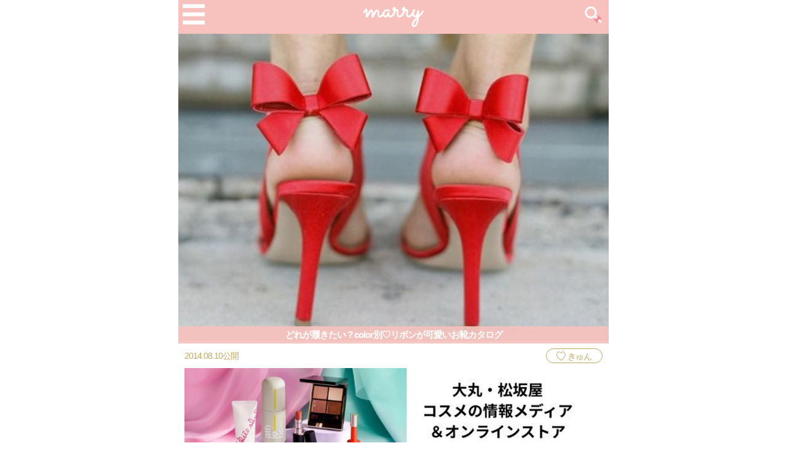

--- FILE ---
content_type: text/html; charset=utf-8
request_url: https://marry-xoxo.com/articles/56
body_size: 26043
content:
<!DOCTYPE html>
<html lang="ja" prefix="og: http://ogp.me/ns#">
  <head>
    <meta charset="utf-8">
    <meta http-equiv="X-UA-Compatible" content="IE=Edge,chrome=1">
<script type="text/javascript">window.NREUM||(NREUM={});NREUM.info={"beacon":"bam.nr-data.net","errorBeacon":"bam.nr-data.net","licenseKey":"e2439d29d8","applicationID":"38177001","transactionName":"cl5WRRZYCVlQFx8CFEVYW10BREpGXQpH","queueTime":0,"applicationTime":65,"agent":""}</script>
<script type="text/javascript">(window.NREUM||(NREUM={})).init={ajax:{deny_list:["bam.nr-data.net"]},feature_flags:["soft_nav"]};(window.NREUM||(NREUM={})).loader_config={licenseKey:"e2439d29d8",applicationID:"38177001",browserID:"38177018"};;/*! For license information please see nr-loader-rum-1.307.0.min.js.LICENSE.txt */
(()=>{var e,t,r={163:(e,t,r)=>{"use strict";r.d(t,{j:()=>E});var n=r(384),i=r(1741);var a=r(2555);r(860).K7.genericEvents;const s="experimental.resources",o="register",c=e=>{if(!e||"string"!=typeof e)return!1;try{document.createDocumentFragment().querySelector(e)}catch{return!1}return!0};var d=r(2614),u=r(944),l=r(8122);const f="[data-nr-mask]",g=e=>(0,l.a)(e,(()=>{const e={feature_flags:[],experimental:{allow_registered_children:!1,resources:!1},mask_selector:"*",block_selector:"[data-nr-block]",mask_input_options:{color:!1,date:!1,"datetime-local":!1,email:!1,month:!1,number:!1,range:!1,search:!1,tel:!1,text:!1,time:!1,url:!1,week:!1,textarea:!1,select:!1,password:!0}};return{ajax:{deny_list:void 0,block_internal:!0,enabled:!0,autoStart:!0},api:{get allow_registered_children(){return e.feature_flags.includes(o)||e.experimental.allow_registered_children},set allow_registered_children(t){e.experimental.allow_registered_children=t},duplicate_registered_data:!1},browser_consent_mode:{enabled:!1},distributed_tracing:{enabled:void 0,exclude_newrelic_header:void 0,cors_use_newrelic_header:void 0,cors_use_tracecontext_headers:void 0,allowed_origins:void 0},get feature_flags(){return e.feature_flags},set feature_flags(t){e.feature_flags=t},generic_events:{enabled:!0,autoStart:!0},harvest:{interval:30},jserrors:{enabled:!0,autoStart:!0},logging:{enabled:!0,autoStart:!0},metrics:{enabled:!0,autoStart:!0},obfuscate:void 0,page_action:{enabled:!0},page_view_event:{enabled:!0,autoStart:!0},page_view_timing:{enabled:!0,autoStart:!0},performance:{capture_marks:!1,capture_measures:!1,capture_detail:!0,resources:{get enabled(){return e.feature_flags.includes(s)||e.experimental.resources},set enabled(t){e.experimental.resources=t},asset_types:[],first_party_domains:[],ignore_newrelic:!0}},privacy:{cookies_enabled:!0},proxy:{assets:void 0,beacon:void 0},session:{expiresMs:d.wk,inactiveMs:d.BB},session_replay:{autoStart:!0,enabled:!1,preload:!1,sampling_rate:10,error_sampling_rate:100,collect_fonts:!1,inline_images:!1,fix_stylesheets:!0,mask_all_inputs:!0,get mask_text_selector(){return e.mask_selector},set mask_text_selector(t){c(t)?e.mask_selector="".concat(t,",").concat(f):""===t||null===t?e.mask_selector=f:(0,u.R)(5,t)},get block_class(){return"nr-block"},get ignore_class(){return"nr-ignore"},get mask_text_class(){return"nr-mask"},get block_selector(){return e.block_selector},set block_selector(t){c(t)?e.block_selector+=",".concat(t):""!==t&&(0,u.R)(6,t)},get mask_input_options(){return e.mask_input_options},set mask_input_options(t){t&&"object"==typeof t?e.mask_input_options={...t,password:!0}:(0,u.R)(7,t)}},session_trace:{enabled:!0,autoStart:!0},soft_navigations:{enabled:!0,autoStart:!0},spa:{enabled:!0,autoStart:!0},ssl:void 0,user_actions:{enabled:!0,elementAttributes:["id","className","tagName","type"]}}})());var p=r(6154),m=r(9324);let h=0;const v={buildEnv:m.F3,distMethod:m.Xs,version:m.xv,originTime:p.WN},b={consented:!1},y={appMetadata:{},get consented(){return this.session?.state?.consent||b.consented},set consented(e){b.consented=e},customTransaction:void 0,denyList:void 0,disabled:!1,harvester:void 0,isolatedBacklog:!1,isRecording:!1,loaderType:void 0,maxBytes:3e4,obfuscator:void 0,onerror:void 0,ptid:void 0,releaseIds:{},session:void 0,timeKeeper:void 0,registeredEntities:[],jsAttributesMetadata:{bytes:0},get harvestCount(){return++h}},_=e=>{const t=(0,l.a)(e,y),r=Object.keys(v).reduce((e,t)=>(e[t]={value:v[t],writable:!1,configurable:!0,enumerable:!0},e),{});return Object.defineProperties(t,r)};var w=r(5701);const x=e=>{const t=e.startsWith("http");e+="/",r.p=t?e:"https://"+e};var R=r(7836),k=r(3241);const A={accountID:void 0,trustKey:void 0,agentID:void 0,licenseKey:void 0,applicationID:void 0,xpid:void 0},S=e=>(0,l.a)(e,A),T=new Set;function E(e,t={},r,s){let{init:o,info:c,loader_config:d,runtime:u={},exposed:l=!0}=t;if(!c){const e=(0,n.pV)();o=e.init,c=e.info,d=e.loader_config}e.init=g(o||{}),e.loader_config=S(d||{}),c.jsAttributes??={},p.bv&&(c.jsAttributes.isWorker=!0),e.info=(0,a.D)(c);const f=e.init,m=[c.beacon,c.errorBeacon];T.has(e.agentIdentifier)||(f.proxy.assets&&(x(f.proxy.assets),m.push(f.proxy.assets)),f.proxy.beacon&&m.push(f.proxy.beacon),e.beacons=[...m],function(e){const t=(0,n.pV)();Object.getOwnPropertyNames(i.W.prototype).forEach(r=>{const n=i.W.prototype[r];if("function"!=typeof n||"constructor"===n)return;let a=t[r];e[r]&&!1!==e.exposed&&"micro-agent"!==e.runtime?.loaderType&&(t[r]=(...t)=>{const n=e[r](...t);return a?a(...t):n})})}(e),(0,n.US)("activatedFeatures",w.B)),u.denyList=[...f.ajax.deny_list||[],...f.ajax.block_internal?m:[]],u.ptid=e.agentIdentifier,u.loaderType=r,e.runtime=_(u),T.has(e.agentIdentifier)||(e.ee=R.ee.get(e.agentIdentifier),e.exposed=l,(0,k.W)({agentIdentifier:e.agentIdentifier,drained:!!w.B?.[e.agentIdentifier],type:"lifecycle",name:"initialize",feature:void 0,data:e.config})),T.add(e.agentIdentifier)}},384:(e,t,r)=>{"use strict";r.d(t,{NT:()=>s,US:()=>u,Zm:()=>o,bQ:()=>d,dV:()=>c,pV:()=>l});var n=r(6154),i=r(1863),a=r(1910);const s={beacon:"bam.nr-data.net",errorBeacon:"bam.nr-data.net"};function o(){return n.gm.NREUM||(n.gm.NREUM={}),void 0===n.gm.newrelic&&(n.gm.newrelic=n.gm.NREUM),n.gm.NREUM}function c(){let e=o();return e.o||(e.o={ST:n.gm.setTimeout,SI:n.gm.setImmediate||n.gm.setInterval,CT:n.gm.clearTimeout,XHR:n.gm.XMLHttpRequest,REQ:n.gm.Request,EV:n.gm.Event,PR:n.gm.Promise,MO:n.gm.MutationObserver,FETCH:n.gm.fetch,WS:n.gm.WebSocket},(0,a.i)(...Object.values(e.o))),e}function d(e,t){let r=o();r.initializedAgents??={},t.initializedAt={ms:(0,i.t)(),date:new Date},r.initializedAgents[e]=t}function u(e,t){o()[e]=t}function l(){return function(){let e=o();const t=e.info||{};e.info={beacon:s.beacon,errorBeacon:s.errorBeacon,...t}}(),function(){let e=o();const t=e.init||{};e.init={...t}}(),c(),function(){let e=o();const t=e.loader_config||{};e.loader_config={...t}}(),o()}},782:(e,t,r)=>{"use strict";r.d(t,{T:()=>n});const n=r(860).K7.pageViewTiming},860:(e,t,r)=>{"use strict";r.d(t,{$J:()=>u,K7:()=>c,P3:()=>d,XX:()=>i,Yy:()=>o,df:()=>a,qY:()=>n,v4:()=>s});const n="events",i="jserrors",a="browser/blobs",s="rum",o="browser/logs",c={ajax:"ajax",genericEvents:"generic_events",jserrors:i,logging:"logging",metrics:"metrics",pageAction:"page_action",pageViewEvent:"page_view_event",pageViewTiming:"page_view_timing",sessionReplay:"session_replay",sessionTrace:"session_trace",softNav:"soft_navigations",spa:"spa"},d={[c.pageViewEvent]:1,[c.pageViewTiming]:2,[c.metrics]:3,[c.jserrors]:4,[c.spa]:5,[c.ajax]:6,[c.sessionTrace]:7,[c.softNav]:8,[c.sessionReplay]:9,[c.logging]:10,[c.genericEvents]:11},u={[c.pageViewEvent]:s,[c.pageViewTiming]:n,[c.ajax]:n,[c.spa]:n,[c.softNav]:n,[c.metrics]:i,[c.jserrors]:i,[c.sessionTrace]:a,[c.sessionReplay]:a,[c.logging]:o,[c.genericEvents]:"ins"}},944:(e,t,r)=>{"use strict";r.d(t,{R:()=>i});var n=r(3241);function i(e,t){"function"==typeof console.debug&&(console.debug("New Relic Warning: https://github.com/newrelic/newrelic-browser-agent/blob/main/docs/warning-codes.md#".concat(e),t),(0,n.W)({agentIdentifier:null,drained:null,type:"data",name:"warn",feature:"warn",data:{code:e,secondary:t}}))}},1687:(e,t,r)=>{"use strict";r.d(t,{Ak:()=>d,Ze:()=>f,x3:()=>u});var n=r(3241),i=r(7836),a=r(3606),s=r(860),o=r(2646);const c={};function d(e,t){const r={staged:!1,priority:s.P3[t]||0};l(e),c[e].get(t)||c[e].set(t,r)}function u(e,t){e&&c[e]&&(c[e].get(t)&&c[e].delete(t),p(e,t,!1),c[e].size&&g(e))}function l(e){if(!e)throw new Error("agentIdentifier required");c[e]||(c[e]=new Map)}function f(e="",t="feature",r=!1){if(l(e),!e||!c[e].get(t)||r)return p(e,t);c[e].get(t).staged=!0,g(e)}function g(e){const t=Array.from(c[e]);t.every(([e,t])=>t.staged)&&(t.sort((e,t)=>e[1].priority-t[1].priority),t.forEach(([t])=>{c[e].delete(t),p(e,t)}))}function p(e,t,r=!0){const s=e?i.ee.get(e):i.ee,c=a.i.handlers;if(!s.aborted&&s.backlog&&c){if((0,n.W)({agentIdentifier:e,type:"lifecycle",name:"drain",feature:t}),r){const e=s.backlog[t],r=c[t];if(r){for(let t=0;e&&t<e.length;++t)m(e[t],r);Object.entries(r).forEach(([e,t])=>{Object.values(t||{}).forEach(t=>{t[0]?.on&&t[0]?.context()instanceof o.y&&t[0].on(e,t[1])})})}}s.isolatedBacklog||delete c[t],s.backlog[t]=null,s.emit("drain-"+t,[])}}function m(e,t){var r=e[1];Object.values(t[r]||{}).forEach(t=>{var r=e[0];if(t[0]===r){var n=t[1],i=e[3],a=e[2];n.apply(i,a)}})}},1738:(e,t,r)=>{"use strict";r.d(t,{U:()=>g,Y:()=>f});var n=r(3241),i=r(9908),a=r(1863),s=r(944),o=r(5701),c=r(3969),d=r(8362),u=r(860),l=r(4261);function f(e,t,r,a){const f=a||r;!f||f[e]&&f[e]!==d.d.prototype[e]||(f[e]=function(){(0,i.p)(c.xV,["API/"+e+"/called"],void 0,u.K7.metrics,r.ee),(0,n.W)({agentIdentifier:r.agentIdentifier,drained:!!o.B?.[r.agentIdentifier],type:"data",name:"api",feature:l.Pl+e,data:{}});try{return t.apply(this,arguments)}catch(e){(0,s.R)(23,e)}})}function g(e,t,r,n,s){const o=e.info;null===r?delete o.jsAttributes[t]:o.jsAttributes[t]=r,(s||null===r)&&(0,i.p)(l.Pl+n,[(0,a.t)(),t,r],void 0,"session",e.ee)}},1741:(e,t,r)=>{"use strict";r.d(t,{W:()=>a});var n=r(944),i=r(4261);class a{#e(e,...t){if(this[e]!==a.prototype[e])return this[e](...t);(0,n.R)(35,e)}addPageAction(e,t){return this.#e(i.hG,e,t)}register(e){return this.#e(i.eY,e)}recordCustomEvent(e,t){return this.#e(i.fF,e,t)}setPageViewName(e,t){return this.#e(i.Fw,e,t)}setCustomAttribute(e,t,r){return this.#e(i.cD,e,t,r)}noticeError(e,t){return this.#e(i.o5,e,t)}setUserId(e,t=!1){return this.#e(i.Dl,e,t)}setApplicationVersion(e){return this.#e(i.nb,e)}setErrorHandler(e){return this.#e(i.bt,e)}addRelease(e,t){return this.#e(i.k6,e,t)}log(e,t){return this.#e(i.$9,e,t)}start(){return this.#e(i.d3)}finished(e){return this.#e(i.BL,e)}recordReplay(){return this.#e(i.CH)}pauseReplay(){return this.#e(i.Tb)}addToTrace(e){return this.#e(i.U2,e)}setCurrentRouteName(e){return this.#e(i.PA,e)}interaction(e){return this.#e(i.dT,e)}wrapLogger(e,t,r){return this.#e(i.Wb,e,t,r)}measure(e,t){return this.#e(i.V1,e,t)}consent(e){return this.#e(i.Pv,e)}}},1863:(e,t,r)=>{"use strict";function n(){return Math.floor(performance.now())}r.d(t,{t:()=>n})},1910:(e,t,r)=>{"use strict";r.d(t,{i:()=>a});var n=r(944);const i=new Map;function a(...e){return e.every(e=>{if(i.has(e))return i.get(e);const t="function"==typeof e?e.toString():"",r=t.includes("[native code]"),a=t.includes("nrWrapper");return r||a||(0,n.R)(64,e?.name||t),i.set(e,r),r})}},2555:(e,t,r)=>{"use strict";r.d(t,{D:()=>o,f:()=>s});var n=r(384),i=r(8122);const a={beacon:n.NT.beacon,errorBeacon:n.NT.errorBeacon,licenseKey:void 0,applicationID:void 0,sa:void 0,queueTime:void 0,applicationTime:void 0,ttGuid:void 0,user:void 0,account:void 0,product:void 0,extra:void 0,jsAttributes:{},userAttributes:void 0,atts:void 0,transactionName:void 0,tNamePlain:void 0};function s(e){try{return!!e.licenseKey&&!!e.errorBeacon&&!!e.applicationID}catch(e){return!1}}const o=e=>(0,i.a)(e,a)},2614:(e,t,r)=>{"use strict";r.d(t,{BB:()=>s,H3:()=>n,g:()=>d,iL:()=>c,tS:()=>o,uh:()=>i,wk:()=>a});const n="NRBA",i="SESSION",a=144e5,s=18e5,o={STARTED:"session-started",PAUSE:"session-pause",RESET:"session-reset",RESUME:"session-resume",UPDATE:"session-update"},c={SAME_TAB:"same-tab",CROSS_TAB:"cross-tab"},d={OFF:0,FULL:1,ERROR:2}},2646:(e,t,r)=>{"use strict";r.d(t,{y:()=>n});class n{constructor(e){this.contextId=e}}},2843:(e,t,r)=>{"use strict";r.d(t,{G:()=>a,u:()=>i});var n=r(3878);function i(e,t=!1,r,i){(0,n.DD)("visibilitychange",function(){if(t)return void("hidden"===document.visibilityState&&e());e(document.visibilityState)},r,i)}function a(e,t,r){(0,n.sp)("pagehide",e,t,r)}},3241:(e,t,r)=>{"use strict";r.d(t,{W:()=>a});var n=r(6154);const i="newrelic";function a(e={}){try{n.gm.dispatchEvent(new CustomEvent(i,{detail:e}))}catch(e){}}},3606:(e,t,r)=>{"use strict";r.d(t,{i:()=>a});var n=r(9908);a.on=s;var i=a.handlers={};function a(e,t,r,a){s(a||n.d,i,e,t,r)}function s(e,t,r,i,a){a||(a="feature"),e||(e=n.d);var s=t[a]=t[a]||{};(s[r]=s[r]||[]).push([e,i])}},3878:(e,t,r)=>{"use strict";function n(e,t){return{capture:e,passive:!1,signal:t}}function i(e,t,r=!1,i){window.addEventListener(e,t,n(r,i))}function a(e,t,r=!1,i){document.addEventListener(e,t,n(r,i))}r.d(t,{DD:()=>a,jT:()=>n,sp:()=>i})},3969:(e,t,r)=>{"use strict";r.d(t,{TZ:()=>n,XG:()=>o,rs:()=>i,xV:()=>s,z_:()=>a});const n=r(860).K7.metrics,i="sm",a="cm",s="storeSupportabilityMetrics",o="storeEventMetrics"},4234:(e,t,r)=>{"use strict";r.d(t,{W:()=>a});var n=r(7836),i=r(1687);class a{constructor(e,t){this.agentIdentifier=e,this.ee=n.ee.get(e),this.featureName=t,this.blocked=!1}deregisterDrain(){(0,i.x3)(this.agentIdentifier,this.featureName)}}},4261:(e,t,r)=>{"use strict";r.d(t,{$9:()=>d,BL:()=>o,CH:()=>g,Dl:()=>_,Fw:()=>y,PA:()=>h,Pl:()=>n,Pv:()=>k,Tb:()=>l,U2:()=>a,V1:()=>R,Wb:()=>x,bt:()=>b,cD:()=>v,d3:()=>w,dT:()=>c,eY:()=>p,fF:()=>f,hG:()=>i,k6:()=>s,nb:()=>m,o5:()=>u});const n="api-",i="addPageAction",a="addToTrace",s="addRelease",o="finished",c="interaction",d="log",u="noticeError",l="pauseReplay",f="recordCustomEvent",g="recordReplay",p="register",m="setApplicationVersion",h="setCurrentRouteName",v="setCustomAttribute",b="setErrorHandler",y="setPageViewName",_="setUserId",w="start",x="wrapLogger",R="measure",k="consent"},5289:(e,t,r)=>{"use strict";r.d(t,{GG:()=>s,Qr:()=>c,sB:()=>o});var n=r(3878),i=r(6389);function a(){return"undefined"==typeof document||"complete"===document.readyState}function s(e,t){if(a())return e();const r=(0,i.J)(e),s=setInterval(()=>{a()&&(clearInterval(s),r())},500);(0,n.sp)("load",r,t)}function o(e){if(a())return e();(0,n.DD)("DOMContentLoaded",e)}function c(e){if(a())return e();(0,n.sp)("popstate",e)}},5607:(e,t,r)=>{"use strict";r.d(t,{W:()=>n});const n=(0,r(9566).bz)()},5701:(e,t,r)=>{"use strict";r.d(t,{B:()=>a,t:()=>s});var n=r(3241);const i=new Set,a={};function s(e,t){const r=t.agentIdentifier;a[r]??={},e&&"object"==typeof e&&(i.has(r)||(t.ee.emit("rumresp",[e]),a[r]=e,i.add(r),(0,n.W)({agentIdentifier:r,loaded:!0,drained:!0,type:"lifecycle",name:"load",feature:void 0,data:e})))}},6154:(e,t,r)=>{"use strict";r.d(t,{OF:()=>c,RI:()=>i,WN:()=>u,bv:()=>a,eN:()=>l,gm:()=>s,mw:()=>o,sb:()=>d});var n=r(1863);const i="undefined"!=typeof window&&!!window.document,a="undefined"!=typeof WorkerGlobalScope&&("undefined"!=typeof self&&self instanceof WorkerGlobalScope&&self.navigator instanceof WorkerNavigator||"undefined"!=typeof globalThis&&globalThis instanceof WorkerGlobalScope&&globalThis.navigator instanceof WorkerNavigator),s=i?window:"undefined"!=typeof WorkerGlobalScope&&("undefined"!=typeof self&&self instanceof WorkerGlobalScope&&self||"undefined"!=typeof globalThis&&globalThis instanceof WorkerGlobalScope&&globalThis),o=Boolean("hidden"===s?.document?.visibilityState),c=/iPad|iPhone|iPod/.test(s.navigator?.userAgent),d=c&&"undefined"==typeof SharedWorker,u=((()=>{const e=s.navigator?.userAgent?.match(/Firefox[/\s](\d+\.\d+)/);Array.isArray(e)&&e.length>=2&&e[1]})(),Date.now()-(0,n.t)()),l=()=>"undefined"!=typeof PerformanceNavigationTiming&&s?.performance?.getEntriesByType("navigation")?.[0]?.responseStart},6389:(e,t,r)=>{"use strict";function n(e,t=500,r={}){const n=r?.leading||!1;let i;return(...r)=>{n&&void 0===i&&(e.apply(this,r),i=setTimeout(()=>{i=clearTimeout(i)},t)),n||(clearTimeout(i),i=setTimeout(()=>{e.apply(this,r)},t))}}function i(e){let t=!1;return(...r)=>{t||(t=!0,e.apply(this,r))}}r.d(t,{J:()=>i,s:()=>n})},6630:(e,t,r)=>{"use strict";r.d(t,{T:()=>n});const n=r(860).K7.pageViewEvent},7699:(e,t,r)=>{"use strict";r.d(t,{It:()=>a,KC:()=>o,No:()=>i,qh:()=>s});var n=r(860);const i=16e3,a=1e6,s="SESSION_ERROR",o={[n.K7.logging]:!0,[n.K7.genericEvents]:!1,[n.K7.jserrors]:!1,[n.K7.ajax]:!1}},7836:(e,t,r)=>{"use strict";r.d(t,{P:()=>o,ee:()=>c});var n=r(384),i=r(8990),a=r(2646),s=r(5607);const o="nr@context:".concat(s.W),c=function e(t,r){var n={},s={},u={},l=!1;try{l=16===r.length&&d.initializedAgents?.[r]?.runtime.isolatedBacklog}catch(e){}var f={on:p,addEventListener:p,removeEventListener:function(e,t){var r=n[e];if(!r)return;for(var i=0;i<r.length;i++)r[i]===t&&r.splice(i,1)},emit:function(e,r,n,i,a){!1!==a&&(a=!0);if(c.aborted&&!i)return;t&&a&&t.emit(e,r,n);var o=g(n);m(e).forEach(e=>{e.apply(o,r)});var d=v()[s[e]];d&&d.push([f,e,r,o]);return o},get:h,listeners:m,context:g,buffer:function(e,t){const r=v();if(t=t||"feature",f.aborted)return;Object.entries(e||{}).forEach(([e,n])=>{s[n]=t,t in r||(r[t]=[])})},abort:function(){f._aborted=!0,Object.keys(f.backlog).forEach(e=>{delete f.backlog[e]})},isBuffering:function(e){return!!v()[s[e]]},debugId:r,backlog:l?{}:t&&"object"==typeof t.backlog?t.backlog:{},isolatedBacklog:l};return Object.defineProperty(f,"aborted",{get:()=>{let e=f._aborted||!1;return e||(t&&(e=t.aborted),e)}}),f;function g(e){return e&&e instanceof a.y?e:e?(0,i.I)(e,o,()=>new a.y(o)):new a.y(o)}function p(e,t){n[e]=m(e).concat(t)}function m(e){return n[e]||[]}function h(t){return u[t]=u[t]||e(f,t)}function v(){return f.backlog}}(void 0,"globalEE"),d=(0,n.Zm)();d.ee||(d.ee=c)},8122:(e,t,r)=>{"use strict";r.d(t,{a:()=>i});var n=r(944);function i(e,t){try{if(!e||"object"!=typeof e)return(0,n.R)(3);if(!t||"object"!=typeof t)return(0,n.R)(4);const r=Object.create(Object.getPrototypeOf(t),Object.getOwnPropertyDescriptors(t)),a=0===Object.keys(r).length?e:r;for(let s in a)if(void 0!==e[s])try{if(null===e[s]){r[s]=null;continue}Array.isArray(e[s])&&Array.isArray(t[s])?r[s]=Array.from(new Set([...e[s],...t[s]])):"object"==typeof e[s]&&"object"==typeof t[s]?r[s]=i(e[s],t[s]):r[s]=e[s]}catch(e){r[s]||(0,n.R)(1,e)}return r}catch(e){(0,n.R)(2,e)}}},8362:(e,t,r)=>{"use strict";r.d(t,{d:()=>a});var n=r(9566),i=r(1741);class a extends i.W{agentIdentifier=(0,n.LA)(16)}},8374:(e,t,r)=>{r.nc=(()=>{try{return document?.currentScript?.nonce}catch(e){}return""})()},8990:(e,t,r)=>{"use strict";r.d(t,{I:()=>i});var n=Object.prototype.hasOwnProperty;function i(e,t,r){if(n.call(e,t))return e[t];var i=r();if(Object.defineProperty&&Object.keys)try{return Object.defineProperty(e,t,{value:i,writable:!0,enumerable:!1}),i}catch(e){}return e[t]=i,i}},9324:(e,t,r)=>{"use strict";r.d(t,{F3:()=>i,Xs:()=>a,xv:()=>n});const n="1.307.0",i="PROD",a="CDN"},9566:(e,t,r)=>{"use strict";r.d(t,{LA:()=>o,bz:()=>s});var n=r(6154);const i="xxxxxxxx-xxxx-4xxx-yxxx-xxxxxxxxxxxx";function a(e,t){return e?15&e[t]:16*Math.random()|0}function s(){const e=n.gm?.crypto||n.gm?.msCrypto;let t,r=0;return e&&e.getRandomValues&&(t=e.getRandomValues(new Uint8Array(30))),i.split("").map(e=>"x"===e?a(t,r++).toString(16):"y"===e?(3&a()|8).toString(16):e).join("")}function o(e){const t=n.gm?.crypto||n.gm?.msCrypto;let r,i=0;t&&t.getRandomValues&&(r=t.getRandomValues(new Uint8Array(e)));const s=[];for(var o=0;o<e;o++)s.push(a(r,i++).toString(16));return s.join("")}},9908:(e,t,r)=>{"use strict";r.d(t,{d:()=>n,p:()=>i});var n=r(7836).ee.get("handle");function i(e,t,r,i,a){a?(a.buffer([e],i),a.emit(e,t,r)):(n.buffer([e],i),n.emit(e,t,r))}}},n={};function i(e){var t=n[e];if(void 0!==t)return t.exports;var a=n[e]={exports:{}};return r[e](a,a.exports,i),a.exports}i.m=r,i.d=(e,t)=>{for(var r in t)i.o(t,r)&&!i.o(e,r)&&Object.defineProperty(e,r,{enumerable:!0,get:t[r]})},i.f={},i.e=e=>Promise.all(Object.keys(i.f).reduce((t,r)=>(i.f[r](e,t),t),[])),i.u=e=>"nr-rum-1.307.0.min.js",i.o=(e,t)=>Object.prototype.hasOwnProperty.call(e,t),e={},t="NRBA-1.307.0.PROD:",i.l=(r,n,a,s)=>{if(e[r])e[r].push(n);else{var o,c;if(void 0!==a)for(var d=document.getElementsByTagName("script"),u=0;u<d.length;u++){var l=d[u];if(l.getAttribute("src")==r||l.getAttribute("data-webpack")==t+a){o=l;break}}if(!o){c=!0;var f={296:"sha512-3EXXyZqgAupfCzApe8jx8MLgGn3TbzhyI1Jve2HiIeHZU3eYpQT4hF0fMRkBBDdQT8+b9YmzmeYUZ4Q/8KBSNg=="};(o=document.createElement("script")).charset="utf-8",i.nc&&o.setAttribute("nonce",i.nc),o.setAttribute("data-webpack",t+a),o.src=r,0!==o.src.indexOf(window.location.origin+"/")&&(o.crossOrigin="anonymous"),f[s]&&(o.integrity=f[s])}e[r]=[n];var g=(t,n)=>{o.onerror=o.onload=null,clearTimeout(p);var i=e[r];if(delete e[r],o.parentNode&&o.parentNode.removeChild(o),i&&i.forEach(e=>e(n)),t)return t(n)},p=setTimeout(g.bind(null,void 0,{type:"timeout",target:o}),12e4);o.onerror=g.bind(null,o.onerror),o.onload=g.bind(null,o.onload),c&&document.head.appendChild(o)}},i.r=e=>{"undefined"!=typeof Symbol&&Symbol.toStringTag&&Object.defineProperty(e,Symbol.toStringTag,{value:"Module"}),Object.defineProperty(e,"__esModule",{value:!0})},i.p="https://js-agent.newrelic.com/",(()=>{var e={374:0,840:0};i.f.j=(t,r)=>{var n=i.o(e,t)?e[t]:void 0;if(0!==n)if(n)r.push(n[2]);else{var a=new Promise((r,i)=>n=e[t]=[r,i]);r.push(n[2]=a);var s=i.p+i.u(t),o=new Error;i.l(s,r=>{if(i.o(e,t)&&(0!==(n=e[t])&&(e[t]=void 0),n)){var a=r&&("load"===r.type?"missing":r.type),s=r&&r.target&&r.target.src;o.message="Loading chunk "+t+" failed: ("+a+": "+s+")",o.name="ChunkLoadError",o.type=a,o.request=s,n[1](o)}},"chunk-"+t,t)}};var t=(t,r)=>{var n,a,[s,o,c]=r,d=0;if(s.some(t=>0!==e[t])){for(n in o)i.o(o,n)&&(i.m[n]=o[n]);if(c)c(i)}for(t&&t(r);d<s.length;d++)a=s[d],i.o(e,a)&&e[a]&&e[a][0](),e[a]=0},r=self["webpackChunk:NRBA-1.307.0.PROD"]=self["webpackChunk:NRBA-1.307.0.PROD"]||[];r.forEach(t.bind(null,0)),r.push=t.bind(null,r.push.bind(r))})(),(()=>{"use strict";i(8374);var e=i(8362),t=i(860);const r=Object.values(t.K7);var n=i(163);var a=i(9908),s=i(1863),o=i(4261),c=i(1738);var d=i(1687),u=i(4234),l=i(5289),f=i(6154),g=i(944),p=i(384);const m=e=>f.RI&&!0===e?.privacy.cookies_enabled;function h(e){return!!(0,p.dV)().o.MO&&m(e)&&!0===e?.session_trace.enabled}var v=i(6389),b=i(7699);class y extends u.W{constructor(e,t){super(e.agentIdentifier,t),this.agentRef=e,this.abortHandler=void 0,this.featAggregate=void 0,this.loadedSuccessfully=void 0,this.onAggregateImported=new Promise(e=>{this.loadedSuccessfully=e}),this.deferred=Promise.resolve(),!1===e.init[this.featureName].autoStart?this.deferred=new Promise((t,r)=>{this.ee.on("manual-start-all",(0,v.J)(()=>{(0,d.Ak)(e.agentIdentifier,this.featureName),t()}))}):(0,d.Ak)(e.agentIdentifier,t)}importAggregator(e,t,r={}){if(this.featAggregate)return;const n=async()=>{let n;await this.deferred;try{if(m(e.init)){const{setupAgentSession:t}=await i.e(296).then(i.bind(i,3305));n=t(e)}}catch(e){(0,g.R)(20,e),this.ee.emit("internal-error",[e]),(0,a.p)(b.qh,[e],void 0,this.featureName,this.ee)}try{if(!this.#t(this.featureName,n,e.init))return(0,d.Ze)(this.agentIdentifier,this.featureName),void this.loadedSuccessfully(!1);const{Aggregate:i}=await t();this.featAggregate=new i(e,r),e.runtime.harvester.initializedAggregates.push(this.featAggregate),this.loadedSuccessfully(!0)}catch(e){(0,g.R)(34,e),this.abortHandler?.(),(0,d.Ze)(this.agentIdentifier,this.featureName,!0),this.loadedSuccessfully(!1),this.ee&&this.ee.abort()}};f.RI?(0,l.GG)(()=>n(),!0):n()}#t(e,r,n){if(this.blocked)return!1;switch(e){case t.K7.sessionReplay:return h(n)&&!!r;case t.K7.sessionTrace:return!!r;default:return!0}}}var _=i(6630),w=i(2614),x=i(3241);class R extends y{static featureName=_.T;constructor(e){var t;super(e,_.T),this.setupInspectionEvents(e.agentIdentifier),t=e,(0,c.Y)(o.Fw,function(e,r){"string"==typeof e&&("/"!==e.charAt(0)&&(e="/"+e),t.runtime.customTransaction=(r||"http://custom.transaction")+e,(0,a.p)(o.Pl+o.Fw,[(0,s.t)()],void 0,void 0,t.ee))},t),this.importAggregator(e,()=>i.e(296).then(i.bind(i,3943)))}setupInspectionEvents(e){const t=(t,r)=>{t&&(0,x.W)({agentIdentifier:e,timeStamp:t.timeStamp,loaded:"complete"===t.target.readyState,type:"window",name:r,data:t.target.location+""})};(0,l.sB)(e=>{t(e,"DOMContentLoaded")}),(0,l.GG)(e=>{t(e,"load")}),(0,l.Qr)(e=>{t(e,"navigate")}),this.ee.on(w.tS.UPDATE,(t,r)=>{(0,x.W)({agentIdentifier:e,type:"lifecycle",name:"session",data:r})})}}class k extends e.d{constructor(e){var t;(super(),f.gm)?(this.features={},(0,p.bQ)(this.agentIdentifier,this),this.desiredFeatures=new Set(e.features||[]),this.desiredFeatures.add(R),(0,n.j)(this,e,e.loaderType||"agent"),t=this,(0,c.Y)(o.cD,function(e,r,n=!1){if("string"==typeof e){if(["string","number","boolean"].includes(typeof r)||null===r)return(0,c.U)(t,e,r,o.cD,n);(0,g.R)(40,typeof r)}else(0,g.R)(39,typeof e)},t),function(e){(0,c.Y)(o.Dl,function(t,r=!1){if("string"!=typeof t&&null!==t)return void(0,g.R)(41,typeof t);const n=e.info.jsAttributes["enduser.id"];r&&null!=n&&n!==t?(0,a.p)(o.Pl+"setUserIdAndResetSession",[t],void 0,"session",e.ee):(0,c.U)(e,"enduser.id",t,o.Dl,!0)},e)}(this),function(e){(0,c.Y)(o.nb,function(t){if("string"==typeof t||null===t)return(0,c.U)(e,"application.version",t,o.nb,!1);(0,g.R)(42,typeof t)},e)}(this),function(e){(0,c.Y)(o.d3,function(){e.ee.emit("manual-start-all")},e)}(this),function(e){(0,c.Y)(o.Pv,function(t=!0){if("boolean"==typeof t){if((0,a.p)(o.Pl+o.Pv,[t],void 0,"session",e.ee),e.runtime.consented=t,t){const t=e.features.page_view_event;t.onAggregateImported.then(e=>{const r=t.featAggregate;e&&!r.sentRum&&r.sendRum()})}}else(0,g.R)(65,typeof t)},e)}(this),this.run()):(0,g.R)(21)}get config(){return{info:this.info,init:this.init,loader_config:this.loader_config,runtime:this.runtime}}get api(){return this}run(){try{const e=function(e){const t={};return r.forEach(r=>{t[r]=!!e[r]?.enabled}),t}(this.init),n=[...this.desiredFeatures];n.sort((e,r)=>t.P3[e.featureName]-t.P3[r.featureName]),n.forEach(r=>{if(!e[r.featureName]&&r.featureName!==t.K7.pageViewEvent)return;if(r.featureName===t.K7.spa)return void(0,g.R)(67);const n=function(e){switch(e){case t.K7.ajax:return[t.K7.jserrors];case t.K7.sessionTrace:return[t.K7.ajax,t.K7.pageViewEvent];case t.K7.sessionReplay:return[t.K7.sessionTrace];case t.K7.pageViewTiming:return[t.K7.pageViewEvent];default:return[]}}(r.featureName).filter(e=>!(e in this.features));n.length>0&&(0,g.R)(36,{targetFeature:r.featureName,missingDependencies:n}),this.features[r.featureName]=new r(this)})}catch(e){(0,g.R)(22,e);for(const e in this.features)this.features[e].abortHandler?.();const t=(0,p.Zm)();delete t.initializedAgents[this.agentIdentifier]?.features,delete this.sharedAggregator;return t.ee.get(this.agentIdentifier).abort(),!1}}}var A=i(2843),S=i(782);class T extends y{static featureName=S.T;constructor(e){super(e,S.T),f.RI&&((0,A.u)(()=>(0,a.p)("docHidden",[(0,s.t)()],void 0,S.T,this.ee),!0),(0,A.G)(()=>(0,a.p)("winPagehide",[(0,s.t)()],void 0,S.T,this.ee)),this.importAggregator(e,()=>i.e(296).then(i.bind(i,2117))))}}var E=i(3969);class I extends y{static featureName=E.TZ;constructor(e){super(e,E.TZ),f.RI&&document.addEventListener("securitypolicyviolation",e=>{(0,a.p)(E.xV,["Generic/CSPViolation/Detected"],void 0,this.featureName,this.ee)}),this.importAggregator(e,()=>i.e(296).then(i.bind(i,9623)))}}new k({features:[R,T,I],loaderType:"lite"})})()})();</script>
    <meta name="viewport" content="width=device-width, initial-scale=1.0">
    <title>どれが履きたい？color別♡リボンが可愛いお靴カタログ | marry[マリー]</title>
    <meta name="author" content="Marry, inc.">
    <meta name="copyright" content="Copyright © Marry, inc.">
    <meta name="referrer" content="unsafe-url">

    <meta property="og:url" content="https://marry-xoxo.com/articles/56" />
<meta property="og:title" content="どれが履きたい？color別♡リボンが可愛いお靴カタログ" />
  <meta property="og:site_name" content="marry[マリー]" />
  <meta property="og:type" content="article" />
  <meta property="og:image" content="https://imgs.marry-xoxo.com/uploads/image/file/1073/top_e39207c2-111c-40e4-818a-4ecb4e4cf528.jpg" />
  <meta property="article:publisher" content="https://www.facebook.com/marry.xoxo" />

      <meta name="twitter:card" content="summary_large_image">
  <meta name="twitter:site" content="@marry_xoxo_news">
  <meta name="twitter:title" content="どれが履きたい？color別♡リボンが可愛いお靴カタログ">
  <meta name="twitter:image" content="https://imgs.marry-xoxo.com/uploads/image/file/1073/top_e39207c2-111c-40e4-818a-4ecb4e4cf528.jpg">

      <link rel="canonical" href="https://marry-xoxo.com/articles/56" />



    <meta name="csrf-param" content="authenticity_token" />
<meta name="csrf-token" content="wydV5qPb1D5x0MtRCamGG8GBfIXn90pfkjoQ6Pb68M+sBwuXWvvNyTFsPotUqSYZykdt7L7HNpZYbRGFhV1H0w==" />

    <!-- Le HTML5 shim, for IE6-8 support of HTML elements -->
    <!--[if lt IE 9]>
      <script src="//cdnjs.cloudflare.com/ajax/libs/html5shiv/3.6.1/html5shiv.js" type="text/javascript"></script>
    <![endif]-->

    <link rel="stylesheet" media="all" href="https://imgs.marry-xoxo.com/assets/application-ae861d8f110127a8ef8c01536d253094f6dc6d933ccead06e31466882a112907.css" />
    <script src="https://imgs.marry-xoxo.com/assets/modernizr-24bf2e9157eaf4c783bb2417c7460eb76837461cc4f376ea5e42d7e2d41e581b.js"></script>

    <!-- For third-generation iPad with high-resolution Retina display: -->
    <!-- Size should be 144 x 144 pixels -->
    <link rel="apple-touch-icon-precomposed" type="image/png" href="https://imgs.marry-xoxo.com/assets/apple-touch-icon-144x144-precomposed-ecadac225fea39a77d33f91dbacd6524799baef1e99c010b79e8221731040894.png" sizes="144x144" />

    <!-- For iPhone with high-resolution Retina display: -->
    <!-- Size should be 114 x 114 pixels -->
    <link rel="apple-touch-icon-precomposed" type="image/png" href="https://imgs.marry-xoxo.com/assets/apple-touch-icon-114x114-precomposed-7871021f9cb52a118d596f590dfc66fd9356048555369c8146e7a3e11a6f850c.png" sizes="114x114" />

    <!-- For first- and second-generation iPad: -->
    <!-- Size should be 72 x 72 pixels -->
    <link rel="apple-touch-icon-precomposed" type="image/png" href="https://imgs.marry-xoxo.com/assets/apple-touch-icon-72x72-precomposed-456b889ce336a122e2960dacb7b89d92e99c63465e01f070b262fd3ad6fd9fb1.png" sizes="72x72" />

    <!-- For non-Retina iPhone, iPod Touch, and Android 2.1+ devices: -->
    <!-- Size should be 57 x 57 pixels -->
    <link rel="apple-touch-icon-precomposed" type="image/png" href="https://imgs.marry-xoxo.com/assets/apple-touch-icon-precomposed-972b7a33236865d02531b0b87be65b1b1a9042db5d7ecc7de7fcfd183db79689.png" />

    <!-- For all other devices -->
    <!-- Size should be 32 x 32 pixels -->
    <link rel="shortcut icon" type="image/x-icon" href="https://imgs.marry-xoxo.com/assets/favicon-df816adfc464031c8872a25d469e1b3a0140f3fcb22f5889ff4281608931e896.ico" />

    <script src="//ajax.googleapis.com/ajax/libs/jquery/1.12.4/jquery.min.js"></script>
<script>
//<![CDATA[
window.jQuery || document.write(unescape('%3Cscript src="https://imgs.marry-xoxo.com/assets/jquery-c731c20e2995c576b0509d3bd776f7ab64a66b95363a3b5fae9864299ee594ed.js">%3C/script>'))
//]]>
</script>
    <script src="https://imgs.marry-xoxo.com/assets/application-0487ffbc34eae09b11cc4943bf40222c381724185281f19c541710ca0258eee6.js"></script>

      <script async src="https://securepubads.g.doubleclick.net/tag/js/gpt.js"></script>
<script>
  !function(a9,a,p,s,t,A,g){if(a[a9])return;function q(c,r){a[a9]._Q.push([c,r])}a[a9]={init:function(){q("i",arguments)},fetchBids:function(){q("f",arguments)},setDisplayBids:function(){},targetingKeys:function(){return[]},_Q:[]};A=p.createElement(s);A.async=!0;A.src=t;g=p.getElementsByTagName(s)[0];g.parentNode.insertBefore(A,g)}("apstag",window,document,"script","//c.amazon-adsystem.com/aax2/apstag.js");

  apstag.init({
    pubID: 'c06cc614-f284-4373-8e7b-e334e4dcb9d3',
    adServer: 'googletag',
    simplerGPT: true,
    schain: {
      complete: 1,
      ver: '1.0',
      nodes: [{
        asi: 'i-mobile.co.jp',
        sid: '36919',
        hp: 1,
      }]
    }
  });

  window.googletag = window.googletag || {cmd: []};

  var imobile_gam_slots = [];
</script>

  
  
  
  
  
  
  

      <script type="text/javascript">var vc_sid="3384213"</script>
<script type="text/javascript" src="//vpj.valuecommerce.com/vcparam_pvd.js" async></script>
      <script type="application/javascript" src="//anymind360.com/js/16261/ats.js"></script>


      <script>
// (function(i,s,o,g,r,a,m){i['GoogleAnalyticsObject']=r;i[r]=i[r]||function(){
//   (i[r].q=i[r].q||[]).push(arguments)},i[r].l=1*new Date();a=s.createElement(o),
//   m=s.getElementsByTagName(o)[0];a.async=1;a.src=g;m.parentNode.insertBefore(a,m)
// })(window,document,'script','//www.google-analytics.com/analytics.js','ga');

// ga('create', 'UA-527842-40', 'auto');


// (function(window, document) {
//   var cumstom_dimention = {
//     use: false,
//     value: ""
//   }
//   var __ga_track_app_list = [
//     {
//       name: "LINE",
//       ua: "Line"
//     },
//     {
//       name: "Facebook",
//       ua: "FBAN"
//     },
//     {
//       name: "Twitter",
//       ua: "Twitter"
//     },
//   ];

//   var isTarget = function(target){
//     var ref = navigator.userAgent;
//     if(ref.indexOf(target) != -1) return true;
//     return false;
//   }

//   for (var i = 0; i < __ga_track_app_list.length; i++) {
//     var __app = __ga_track_app_list[i];
//     if(isTarget(__app.ua)){
//       cumstom_dimention.use   = true;
//       cumstom_dimention.value = __app.name;
//     }
//   }

//   if(cumstom_dimention.use)ga('set', 'dimension1', cumstom_dimention.value);
// })(window, document);

// ga('send', 'pageview');
// ga('send', 'event', 'marry_instagram', 'marry_brides', 'banner_ads', 'インフィード広告下', 'marry本', 'marryドレス', 'TuNoahwedding', 'インフィード下', '自社広告', 'marryTOP_文字リンク', 'Videos', 'marryドレス_インフィード', 'youtubeplays', 'アクアグラツィエ8622', 'articles_TOP', 'marryTOP_articles大型枠', 'URLclick', '記事内の動画再生ユニーク数', 'Imagesource', '8438_banner', 'marryドレス_Keyword', 'articles_back', 'articles_next', '9062_banner', 'シェアボタン', 'keyword_ads_affi', 'links_SNS', 'JTB_20170810', '自社広告_C3', 'インフィード下_BASE', 'インフィード上_バーニーズ_id8179', '電話番号', 'USEN_id8128', 'farbe', 'marryドレスイベント', 'banner_hanayume', 'merrymarry', 'museeplatinum_20160729', 'chouchou20160615', 'chouchou20160829', 'DAC_全国労働者共済生活協同組合連合会', 'escrit', 'ESCRIT', 'studioluxe_20160601', 'USEN', 'サッポロビール', '記事内クリック実験', 'JTB_20171225上', 'JTB_20171225下', 'marryTOP_articles大型枠', {
//   nonInteraction: true
// });
</script>

<!-- Google tag (gtag.js) -->
<script async src="https://www.googletagmanager.com/gtag/js?id=G-PG0RP5BZ70"></script>
<script>
  window.dataLayer = window.dataLayer || [];
  function gtag(){dataLayer.push(arguments);}
  gtag('js', new Date());
  gtag('config', 'G-PG0RP5BZ70');
</script>

<!-- 100% privacy-first analytics -->
<script async defer src="https://scripts.simpleanalyticscdn.com/latest.js"></script>
<noscript><img src="https://queue.simpleanalyticscdn.com/noscript.gif" alt="" referrerpolicy="no-referrer-when-downgrade" /></noscript>

<!-- 
    <link rel="manifest" href="/manifest.json" />
    <meta name="apple-mobile-web-app-capable" content="yes">
-->
    <meta name="p:domain_verify" content="74d98038d569960ff65ef286225d1b65"/>
  </head>
  <body class=" articles show articles_show">

    
    

    <header class="l-header">
  <a href="/">
    <div class="header_logo">
      <img alt="marry[マリー]" id="marry_header_logo" src="https://imgs.marry-xoxo.com/assets/marry_logo-e3a503203d635925f956631f4df079fe97f587ed360274455ead4fe26052b631.png" width="100" height="55" />
</div></a>  <ul>
    <li>
        <a href="#" id="js-show-headerview">
          <i class="marryIcon-menu"></i>
        </a>
    </li>
    <li>
        <a href="/articles/search"><img alt="" src="https://imgs.marry-xoxo.com/assets/articles/search-white-3ab4582f450a35af8758f8436092ed5d4b398f41e2b32662cce768e4c6fd666d.png" width="28" height="28" /></a>
    </li>
  </ul>
</header>

<script>
  document.addEventListener('DOMContentLoaded', function() {
    document.querySelector('#js-show-headerview').addEventListener('click', function() {
      event.preventDefault();
      document.querySelector('.headerview').classList.remove('hide');
      if(typeof ga != 'undefined') ga('send', 'event', 'Header', 'HamburgerMenuClick', 'Label');
      if(typeof gtag != 'undefined') {
        gtag('event', 'HamburgerMenuClick', {
          'event_category': 'Header',
          'event_label': 'Label'
        });
      }
    });
  });
</script>

<style>
  .marryIcon-menu {
    font-size: 40px;
    color: #FFF;
    width: 100%;
    height: 46px;
    display: block;
    display: flex;
    justify-content: center;
    padding: 0;
    margin: 0;
    align-items: center;
  }
  .marryIcon-menu::before {
    content: "☰";
    font-style: normal;
  }

  .headerview {
    top: 0;
    width: 100%;
    height: 100vh;
    margin: 0 auto;
    z-index: 10;
    position: fixed;
    overflow: scroll;
    max-width: 680px;
    background-color: #EFC3BC;
  }
  .headerview_closebox a{
    top: 5px;
    right: 5px;
    width: 40px;
    height: 40px;
    display: flex;
    position: absolute;
    text-align: center;
    box-shadow: 0 0 0 1px #FFF;
    align-items: center;
    border-radius: 50%;
    justify-content: center;
  }
  .headerview_closebox a::before {
    content: "×";
    font-size: 30px;
    color: #FFF;
    display: block;
  }
  .headerview a{
    color: #FFF;
  }

  .headerview_list {
    padding-top: 5px;
  }

  .headerview_list .highlight {
    display: inline-block;
    background: #F2CFC9;
    padding: 2.5px 5px;
    color: #FFF;
    margin: 5px;
    font-weight: normal;
    font-size: 18px;
    position: relative;
  }

  .headerview_list .highlight.highlight_with_link {
    padding: 2.5px 20px 2.5px 5px;
  }

  .headerview_list a.highlight::before {
    content: "";
    position: absolute;
    width: 10px;
    height: 10px;
    border-top: 1px solid #FFF;
    border-right: 1px solid #FFF;
    rotate: 135deg;
    right: 5px;
    top: 5px;
  }

  .headerview_list a.highlight.rotate::before {
    top: 12.5px;
    rotate: 315deg;
  }

  .headerview_list a{
    font-size: 18px;
    padding: 5px 5px 5px 10px;
    display: block;
    color: #FFF;
  }
  .headerview .form-search {
    width: calc(100% - 55px);
    margin: 0;
    padding: 0;
    max-width: 400px;
    height: 50px;
    display: flex;
    align-items: center;
  }
  .headerview .form-search .input-text {
    width: 100%;
    color: #FFF;
    border: 0;
    padding: 0;
    background: #EFC3BC;
    border-bottom: 1px solid #FFF;
    border-radius: 0;
    margin-left: 5px;
    height: 50px;
    padding-left: 25px;
  }

  .headerview .form-search .submit_button {
    top: 15px;
    left: 0;
    position: absolute;
    width: 20px;
    color: #FFF;
    padding-left: 5px;
  }

  .headerview .form-search .input-text::placeholder{
    color: #FFF;
  }

  .headerview .article_listItem{
    display: flex;
    align-items: center;
  }

  .headerview .article_listItem a h3 .article_listItem_title{
    font-size: 21px;
    font-weight: 800;
  }

  .headerview_special_list {
    margin-top: 10px;
    margin-bottom: 100px;
  }

</style>

<div class="headerview hide">
  <div class="headerview_closebox">
    <a href="#" onclick="event.preventDefault();document.querySelector('.headerview').classList.add('hide');"></a>
  </div>
  <form id="js-headerview_searchform" class="form-search" action="/search" accept-charset="UTF-8" method="get">
    <input name="utf8" type="hidden" value="✓">
    <input type="text" name="q" class="input-text" placeholder="アイデアを検索">
    <a href="#" class="submit_button" onclick="event.preventDefault();document.querySelector('#js-headerview_searchform').submit();">
      <svg aria-labelledby="title desc" role="img" xmlns="http://www.w3.org/2000/svg" viewBox="0 0 19.9 19.7"><title id="title">Search Icon</title><desc id="desc">A magnifying glass icon.</desc><g class="search-path" fill="none" stroke="#FFF"><path stroke-linecap="square" d="M18.5 18.3l-5.4-5.4"/><circle cx="8" cy="8" r="7"/></g></svg>
    </a>
  </form>

  <ul class="headerview_list">
    <li>
      <div class="highlight">pick up</div>
    </li>
    <li>
      <a href="/tags/%E3%81%8A%E3%81%99%E3%81%99%E3%82%81%E5%95%86%E5%93%81">おすすめ商品🪄</a>
    </li>
    <li>
      <a href="/genres/20">結婚式DIY idea🕊️</a>
    </li>
    <li>
      <a href="/genres/32">挙式演出💍</a>
    </li>
    <li>
      <a href="/genres/34">披露宴演出🌷</a>
    </li>
    <li>
      <a href="/genres/8">ヘアメイク💄</a>
    </li>
    <li>
      <a href="/genres/31">ウェディングフォト🪐</a>
    </li>
    <li>
      <a href="/genres/4">コラム📝</a>
    </li>
    <li>
      <a href="/genres/5">ドレス選び👗</a>
    </li>
    <li>
      <a href="#" class="highlight highlight_with_link" onclick="event.preventDefault();this.classList.toggle('rotate');document.querySelector('#js-header-genre-list').classList.toggle('hide');">すべてのジャンルを見る</a>
    </li>
  </ul>

  <ul id="js-header-genre-list" class="genre_list hide">
      <li>
        <a href="/genres/20">
          <img alt="結婚式DIY" src="https://imgs.marry-xoxo.com/uploads/genre/image/20/w320_3727a508-1a37-4187-b384-f494d24df6cd.jpg" />
          結婚式DIY
</a>      </li>
      <li>
        <a href="/genres/45">
          <img alt="ペーパーアイテム" src="https://imgs.marry-xoxo.com/uploads/genre/image/45/w320_2ab831d7-10e4-458b-9cb0-48dcea1d11dc.png" />
          ペーパーアイテム
</a>      </li>
      <li>
        <a href="/genres/48">
          <img alt="通販" src="https://imgs.marry-xoxo.com/uploads/genre/image/48/w320_25a8629c-93f8-4188-9148-c2c045dd1712.png" />
          通販
</a>      </li>
      <li>
        <a href="/genres/2">
          <img alt="ウェディングアイテム" src="https://imgs.marry-xoxo.com/uploads/genre/image/2/w320_7afea97d-6a27-40f6-885f-05205360f407.png" />
          ウェディングアイテム
</a>      </li>
      <li>
        <a href="/genres/4">
          <img alt="コラム" src="https://imgs.marry-xoxo.com/uploads/genre/image/4/w320_eb86c708-c9ea-4213-8444-c8488a8d44c2.png" />
          コラム
</a>      </li>
      <li>
        <a href="/genres/42">
          <img alt="ウェディングケーキ" src="https://imgs.marry-xoxo.com/uploads/genre/image/42/w320_4202b71d-fc0f-40f8-86dd-dde0dbf8e506.png" />
          ウェディングケーキ
</a>      </li>
      <li>
        <a href="/genres/49">
          <img alt="お金・節約" src="https://imgs.marry-xoxo.com/uploads/genre/image/49/w320_6e8001df-1479-43eb-b134-b705377be570.png" />
          お金・節約
</a>      </li>
      <li>
        <a href="/genres/8">
          <img alt="髪型・メイク" src="https://imgs.marry-xoxo.com/uploads/genre/image/8/w320_3d7c8fd0-9853-40d3-a6e8-1fca852ff294.png" />
          髪型・メイク
</a>      </li>
      <li>
        <a href="/genres/5">
          <img alt="ドレス" src="https://imgs.marry-xoxo.com/uploads/genre/image/5/w320_95e179d0-ecce-45b6-887c-35a43bce7a34.png" />
          ドレス
</a>      </li>
      <li>
        <a href="/genres/28">
          <img alt="和装" src="https://imgs.marry-xoxo.com/uploads/genre/image/28/w320_ea869440-4240-46b2-ad8b-ec06ae152d00.png" />
          和装
</a>      </li>
      <li>
        <a href="/genres/31">
          <img alt="前撮り・ウェディングフォト" src="https://imgs.marry-xoxo.com/uploads/genre/image/31/w320_4800a0b5-5550-40cb-9560-ba123f7d7786.png" />
          前撮り・ウェディングフォト
</a>      </li>
      <li>
        <a href="/genres/10">
          <img alt="靴・アクセサリー" src="https://imgs.marry-xoxo.com/uploads/genre/image/10/w320_4e92441a-b55d-494e-8f1e-6b1bda4b763c.png" />
          靴・アクセサリー
</a>      </li>
      <li>
        <a href="/genres/37">
          <img alt="ブーケ" src="https://imgs.marry-xoxo.com/uploads/genre/image/37/w320_0ed4b761-411c-4e9a-8143-8913e7a04fc3.png" />
          ブーケ
</a>      </li>
      <li>
        <a href="/genres/32">
          <img alt="挙式" src="https://imgs.marry-xoxo.com/uploads/genre/image/32/w320_25b1cf63-f52a-443f-a989-d91f3f53eba5.png" />
          挙式
</a>      </li>
      <li>
        <a href="/genres/34">
          <img alt="披露宴" src="https://imgs.marry-xoxo.com/uploads/genre/image/34/w320_00e98955-cad0-4c0f-ad00-6f62f186b78f.png" />
          披露宴
</a>      </li>
      <li>
        <a href="/genres/33">
          <img alt="ウェルカムスペース・装花" src="https://imgs.marry-xoxo.com/uploads/genre/image/33/w320_a8542d13-5bcb-4670-af52-728f28f5e9a7.jpeg" />
          ウェルカムスペース・装花
</a>      </li>
      <li>
        <a href="/genres/40">
          <img alt="引き出物・ギフト" src="https://imgs.marry-xoxo.com/uploads/genre/image/40/w320_686a197e-6900-41af-b9ac-2a11db86bed1.png" />
          引き出物・ギフト
</a>      </li>
      <li>
        <a href="/genres/41">
          <img alt="BGM・ムービー" src="https://imgs.marry-xoxo.com/uploads/genre/image/41/w320_76733a3a-3ba6-4eae-8139-a85913c16f90.png" />
          BGM・ムービー
</a>      </li>
      <li>
        <a href="/genres/43">
          <img alt="二次会" src="https://imgs.marry-xoxo.com/uploads/genre/image/43/w320_4965d73a-f55b-4c82-86a8-8592a761945f.png" />
          二次会
</a>      </li>
      <li>
        <a href="/genres/36">
          <img alt="ラブラブ結婚生活" src="https://imgs.marry-xoxo.com/uploads/genre/image/36/w320_a1da5314-9f19-4141-a511-4ee616c17197.png" />
          ラブラブ結婚生活
</a>      </li>
      <li>
        <a href="/genres/29">
          <img alt="プロポーズ" src="https://imgs.marry-xoxo.com/uploads/genre/image/29/w320_c6c34d06-7c66-4cf2-874e-b9e3a10270a1.png" />
          プロポーズ
</a>      </li>
      <li>
        <a href="/genres/30">
          <img alt="顔合わせ・結納" src="https://imgs.marry-xoxo.com/uploads/genre/image/30/w320_a9b50cf4-1589-4835-af72-0b3094e6aa99.jpeg" />
          顔合わせ・結納
</a>      </li>
      <li>
        <a href="/genres/44">
          <img alt="入籍" src="https://imgs.marry-xoxo.com/uploads/genre/image/44/w320_74594c59-7914-415b-924f-4aa2ac49ed4f.jpeg" />
          入籍
</a>      </li>
      <li>
        <a href="/genres/47">
          <img alt="式場探し" src="https://imgs.marry-xoxo.com/uploads/genre/image/47/w320_30946e9e-4e85-489f-843d-e61e9c67884a.png" />
          式場探し
</a>      </li>
      <li>
        <a href="/genres/35">
          <img alt="ハネムーン" src="https://imgs.marry-xoxo.com/uploads/genre/image/35/w320_fc9206d1-eff6-452f-884e-37ae22a6d7d5.png" />
          ハネムーン
</a>      </li>
      <li>
        <a href="/genres/7">
          <img alt="ネイルアート" src="https://imgs.marry-xoxo.com/uploads/genre/image/7/w320_28b2a9e5-c6e0-4edb-bc0c-586b3fc26524.jpeg" />
          ネイルアート
</a>      </li>
      <li>
        <a href="/genres/18">
          <img alt="指輪" src="https://imgs.marry-xoxo.com/uploads/genre/image/18/w320_e5eeca7e-144b-4bb4-a279-1f0aef53423a.png" />
          指輪
</a>      </li>
      <li>
        <a href="/genres/9">
          <img alt="美容" src="https://imgs.marry-xoxo.com/uploads/genre/image/9/w320_7e811429-6180-401a-89ea-ae48b0e0a580.png" />
          美容
</a>      </li>
      <li>
        <a href="/genres/16">
          <img alt="新郎" src="https://imgs.marry-xoxo.com/uploads/genre/image/16/w320_fcea514b-8f35-4e31-830d-5227894854a9.png" />
          新郎
</a>      </li>
      <li>
        <a href="/genres/38">
          <img alt="両家家族（親族）" src="https://imgs.marry-xoxo.com/uploads/genre/image/38/w320_746cae45-0f5e-43da-a2bc-9ee9b039a53c.png" />
          両家家族（親族）
</a>      </li>
      <li>
        <a href="/genres/17">
          <img alt="ゲスト" src="https://imgs.marry-xoxo.com/uploads/genre/image/17/w320_785899c7-d77b-439f-af66-f62122223a5f.png" />
          ゲスト
</a>      </li>
      <li>
        <a href="/genres/50">
          <img alt="韓国風" src="https://imgs.marry-xoxo.com/uploads/genre/image/50/w320_043574ba-57ee-4c87-b2d5-bd1143009476.jpg" />
          韓国風
</a>      </li>
  </ul>

  <ul class="headerview_special_list">
    <li>
      <a href="https://line.me/R/oaMessage/@234sqqby/?%E2%80%BB%E3%81%93%E3%81%A1%E3%82%89%E3%81%AE%E3%83%A1%E3%83%83%E3%82%BB%E3%83%BC%E3%82%B8%E3%82%92%E3%81%9D%E3%81%AE%E3%81%BE%E3%81%BE%E3%81%94%E9%80%81%E4%BB%98%E3%81%8F%E3%81%A0%E3%81%95%E3%81%84%0D%0A%5BMARRY%5D%E3%82%B5%E3%82%A4%E3%83%88%E3%81%8B%E3%82%89%E3%81%AE%E3%81%8A%E5%95%8F%E3%81%84%E5%90%88%E3%82%8F%E3%81%9B">
        <img src="https://imgs.marry-xoxo.com/assets/menu_banner-11797c2d01773924f9030bf8f6bc5bce7d91dd1b50d71c502adca7a648861ee1.png">
      </a>
    </li>
    <li>
      <a href="/articles/17396">
        <img src="https://imgs.marry-xoxo.com/assets/bride_registration_link-61550d5cb3e8cdc97251f066b509a92534560d0051c19d47924170589c8830d4.jpg">
      </a>
    </li>
    <li>
      <a href="/articles/17417">
        <img src="https://imgs.marry-xoxo.com/assets/coffee_link-f9d2436cd23e7123b94be0fc4f4dc51e3860c272e7da76677bb32ffcc958565a.png">
      </a>
    </li>
  </ul>

  <!--
  <ul>
    <li class="article_listItem">
      <a href="/articles/17396">
        <h3 class="article_listItem_heading">
          <div class="article_listItem_title">ドレスコンシェルジュ申し込み</div>
        </h3>
        <div class="article_listItem_image_wrapper">
          <img class="lazy-load" data-src="https://imgs.marry-xoxo.com/assets/dress_concierge_application_link-ed7dadd35445cae5999c046388372157e86d8dbebf33bc50c180122935c37b51.jpg">
        </div>
      </a>
    </li>
    <li class="article_listItem">
      <a href="/articles/5687">
        <h3 class="article_listItem_heading">
          <div class="article_listItem_title">marry花嫁登録</div>
        </h3>
        <div class="article_listItem_image_wrapper">
          <img class="lazy-load" data-src="https://imgs.marry-xoxo.com/assets/bride_registration_link-61550d5cb3e8cdc97251f066b509a92534560d0051c19d47924170589c8830d4.jpg">
        </div>
      </a>
    </li>
  </ul>
  -->
</div>


    <section class="l-articles">
      <script>
  var unruly = window.unruly || {};
  unruly.native = unruly.native || {};
  unruly.native.siteId =1141702;
</script>
<script src="//video.unrulymedia.com/native/native-loader.js"></script>


<article class="l-article">
  <header class="l-article-header">
    <div class="article_top is-show">
        <img alt="どれが履きたい？color別♡リボンが可愛いお靴カタログのトップ画像" src="https://imgs.marry-xoxo.com/uploads/image/file/1073/top_e39207c2-111c-40e4-818a-4ecb4e4cf528.jpg" />
      <h1 class="article_top_title">どれが履きたい？color別♡リボンが可愛いお靴カタログ</h1>
    </div>

    <div class="article-header_createdAt">
      2014.08.10公開
    </div>

        <div class="article-header_favorite"><a id="article-header_favorite-link" href="modal"><i class="marryIcon-heart"></i><span>きゅん</span></a></div>



  </header>
    
<!-- first_view_banner -->
    <div class="center">
      <a onclick="LinkAnalytics.track(this, &#39;depaco-first&#39;, &#39;depaco-first&#39;);" href="https://ck.jp.ap.valuecommerce.com/servlet/referral?sid=3625240&amp;pid=892293287">
        <img src="https://imgs.marry-xoxo.com/uploads/ad/ad_image/113/bd2a351d-73c5-4168-98bb-d6951c783719.jpg" alt="Bd2a351d 73c5 4168 98bb d6951c783719" />
</a>      <script type="text/javascript">
        $(function() {
          LinkAnalytics.view('depaco-first', 'depaco-first');
        });
      </script>
    </div>



      <h2 class="article_body-headline"><i class="marryIcon-diamond"></i><span>女♡なムードの赤♡</span></h2>

      <div class="article_body-image-wrapper">
    <div class="article_body-image" data-article-id="56" data-image-id="1070">
      <img data-src="https://imgs.marry-xoxo.com/uploads/image/file/1070/compressed_e4bfc293-3334-4fe6-a1f5-18886492f256.jpg" class="lazy" alt="どれが履きたい？color別♡リボンが可愛いお靴カタログにて紹介している画像" src="https://imgs.marry-xoxo.com/assets/image-loading-8edf5e241245a3e9d3ee9a8d36627d73390829658ff84054cfcb7dcde7a7bffc.png" />
</div>

    

    


    

</div>


      <div class="article_body-image-wrapper">
    <div class="article_body-image" data-article-id="56" data-image-id="1072">
      <img data-src="https://imgs.marry-xoxo.com/uploads/image/file/1072/compressed_2696e8e6-8369-44bf-93d4-06ad2f10f102.jpg" class="lazy" alt="どれが履きたい？color別♡リボンが可愛いお靴カタログにて紹介している画像" src="https://imgs.marry-xoxo.com/assets/image-loading-8edf5e241245a3e9d3ee9a8d36627d73390829658ff84054cfcb7dcde7a7bffc.png" />
</div>

    

    


    

</div>


    <h3 class="article_body-subhead"><i class="marryIcon-flower"></i><span>足首の太いベルトと大きなリボンが可愛い♡</span></h3>

      <div class="article_body-image-wrapper">
    <div class="article_body-image" data-article-id="56" data-image-id="1071">
      <img data-src="https://imgs.marry-xoxo.com/uploads/image/file/1071/compressed_6b7b0158-f606-44a4-ba8f-22ee8e0ea31d.jpg" class="lazy" alt="どれが履きたい？color別♡リボンが可愛いお靴カタログにて紹介している画像" src="https://imgs.marry-xoxo.com/assets/image-loading-8edf5e241245a3e9d3ee9a8d36627d73390829658ff84054cfcb7dcde7a7bffc.png" />
</div>

    

    


    

</div>


    <h2 class="article_body-headline"><i class="marryIcon-diamond"></i><span>黒よりも上品な雰囲気のネイビー♡</span></h2>

      <div class="article_body-image-wrapper">
    <div class="article_body-image" data-article-id="56" data-image-id="1078">
      <img data-src="https://imgs.marry-xoxo.com/uploads/image/file/1078/compressed_513752f0-189f-4d1a-8183-b7559112cbb2.jpg" class="lazy" alt="どれが履きたい？color別♡リボンが可愛いお靴カタログにて紹介している画像" src="https://imgs.marry-xoxo.com/assets/image-loading-8edf5e241245a3e9d3ee9a8d36627d73390829658ff84054cfcb7dcde7a7bffc.png" />
</div>

    

    


    

</div>


      <div class="article_body-image-wrapper">
    <div class="article_body-image" data-article-id="56" data-image-id="1079">
      <img data-src="https://imgs.marry-xoxo.com/uploads/image/file/1079/compressed_54d2742f-f4c5-4562-b3ec-05ccf9429baf.jpg" class="lazy" alt="どれが履きたい？color別♡リボンが可愛いお靴カタログにて紹介している画像" src="https://imgs.marry-xoxo.com/assets/image-loading-8edf5e241245a3e9d3ee9a8d36627d73390829658ff84054cfcb7dcde7a7bffc.png" />
</div>

    

    


    

</div>


    <h2 class="article_body-headline"><i class="marryIcon-diamond"></i><span>シャンパンゴールで華やか♡</span></h2>

      <div class="article_body-image-wrapper">
    <div class="article_body-image" data-article-id="56" data-image-id="1081">
      <img data-src="https://imgs.marry-xoxo.com/uploads/image/file/1081/compressed_1a0b8191-c6ce-47d8-a642-ab02beb328fb.jpg" class="lazy" alt="どれが履きたい？color別♡リボンが可愛いお靴カタログにて紹介している画像" src="https://imgs.marry-xoxo.com/assets/image-loading-8edf5e241245a3e9d3ee9a8d36627d73390829658ff84054cfcb7dcde7a7bffc.png" />
</div>

    

    


    

</div>


    <h3 class="article_body-subhead"><i class="marryIcon-flower"></i><span>バックにきゅん♡</span></h3>

      <div class="article_body-image-wrapper">
    <div class="article_body-image" data-article-id="56" data-image-id="1080">
      <img data-src="https://imgs.marry-xoxo.com/uploads/image/file/1080/compressed_76f4b1e3-470a-48a2-a7ce-d01cf38fdeff.jpg" class="lazy" alt="どれが履きたい？color別♡リボンが可愛いお靴カタログにて紹介している画像" src="https://imgs.marry-xoxo.com/assets/image-loading-8edf5e241245a3e9d3ee9a8d36627d73390829658ff84054cfcb7dcde7a7bffc.png" />
</div>

    

    


    

</div>


      <div class="article_body-image-wrapper">
    <div class="article_body-image" data-article-id="56" data-image-id="1082">
      <img data-src="https://imgs.marry-xoxo.com/uploads/image/file/1082/compressed_bd2f9244-6966-4b2f-a0c8-89d033efa079.jpg" class="lazy" alt="どれが履きたい？color別♡リボンが可愛いお靴カタログにて紹介している画像" src="https://imgs.marry-xoxo.com/assets/image-loading-8edf5e241245a3e9d3ee9a8d36627d73390829658ff84054cfcb7dcde7a7bffc.png" />
</div>

    

    


    

</div>


    <h2 class="article_body-headline"><i class="marryIcon-diamond"></i><span>さわやかな白♡清楚感があります</span></h2>

      <div class="article_body-image-wrapper">
    <div class="article_body-image" data-article-id="56" data-image-id="1085">
      <img data-src="https://imgs.marry-xoxo.com/uploads/image/file/1085/compressed_630af863-811d-4d99-bf64-b381060798c3.jpg" class="lazy" alt="どれが履きたい？color別♡リボンが可愛いお靴カタログにて紹介している画像" src="https://imgs.marry-xoxo.com/assets/image-loading-8edf5e241245a3e9d3ee9a8d36627d73390829658ff84054cfcb7dcde7a7bffc.png" />
</div>

    

    


    

</div>


      <div class="article_body-image-wrapper">
    <div class="article_body-image" data-article-id="56" data-image-id="1086">
      <img data-src="https://imgs.marry-xoxo.com/uploads/image/file/1086/compressed_2298e3e9-976a-44e8-967c-abe7e09bc41d.jpg" class="lazy" alt="どれが履きたい？color別♡リボンが可愛いお靴カタログにて紹介している画像" src="https://imgs.marry-xoxo.com/assets/image-loading-8edf5e241245a3e9d3ee9a8d36627d73390829658ff84054cfcb7dcde7a7bffc.png" />
</div>

    

    


    

</div>


    <h2 class="article_body-headline"><i class="marryIcon-diamond"></i><span>グレー♡</span></h2>

      <div class="article_body-image-wrapper">
    <div class="article_body-image" data-article-id="56" data-image-id="1087">
      <img data-src="https://imgs.marry-xoxo.com/uploads/image/file/1087/compressed_4b965a0e-f5d3-4907-8710-6a420d9b73eb.jpg" class="lazy" alt="どれが履きたい？color別♡リボンが可愛いお靴カタログにて紹介している画像" src="https://imgs.marry-xoxo.com/assets/image-loading-8edf5e241245a3e9d3ee9a8d36627d73390829658ff84054cfcb7dcde7a7bffc.png" />
</div>

    

    


    

</div>


    <h2 class="article_body-headline"><i class="marryIcon-diamond"></i><span>黄色♡目立って可愛い♡</span></h2>

      <div class="article_body-image-wrapper">
    <div class="article_body-image" data-article-id="56" data-image-id="1088">
      <img data-src="https://imgs.marry-xoxo.com/uploads/image/file/1088/compressed_62c0f19b-9ed8-4707-8e6b-3f3bd7b6e840.jpg" class="lazy" alt="どれが履きたい？color別♡リボンが可愛いお靴カタログにて紹介している画像" src="https://imgs.marry-xoxo.com/assets/image-loading-8edf5e241245a3e9d3ee9a8d36627d73390829658ff84054cfcb7dcde7a7bffc.png" />
</div>

    

    


    

</div>


    <h2 class="article_body-headline"><i class="marryIcon-diamond"></i><span>ピンク色♡</span></h2>

    <h3 class="article_body-subhead"><i class="marryIcon-flower"></i><span>ベイビーピンク♡</span></h3>

      <div class="article_body-image-wrapper">
    <div class="article_body-image" data-article-id="56" data-image-id="1089">
      <img data-src="https://imgs.marry-xoxo.com/uploads/image/file/1089/compressed_e087f397-9a25-47b2-8dcc-22558703c0d4.jpg" class="lazy" alt="どれが履きたい？color別♡リボンが可愛いお靴カタログにて紹介している画像" src="https://imgs.marry-xoxo.com/assets/image-loading-8edf5e241245a3e9d3ee9a8d36627d73390829658ff84054cfcb7dcde7a7bffc.png" />
</div>

    

    


    

</div>


      <div class="article_body-image-wrapper">
    <div class="article_body-image" data-article-id="56" data-image-id="1076">
      <img data-src="https://imgs.marry-xoxo.com/uploads/image/file/1076/compressed_68901bc1-45d5-4e95-ac47-e7cf4a5cbfaa.jpg" class="lazy" alt="どれが履きたい？color別♡リボンが可愛いお靴カタログにて紹介している画像" src="https://imgs.marry-xoxo.com/assets/image-loading-8edf5e241245a3e9d3ee9a8d36627d73390829658ff84054cfcb7dcde7a7bffc.png" />
</div>

    

    


    

</div>


      <div class="article_body-image-wrapper">
    <div class="article_body-image" data-article-id="56" data-image-id="1077">
      <img data-src="https://imgs.marry-xoxo.com/uploads/image/file/1077/compressed_00c3dd8e-b8bc-49ec-b1d5-1d76c31115ac.jpg" class="lazy" alt="どれが履きたい？color別♡リボンが可愛いお靴カタログにて紹介している画像" src="https://imgs.marry-xoxo.com/assets/image-loading-8edf5e241245a3e9d3ee9a8d36627d73390829658ff84054cfcb7dcde7a7bffc.png" />
</div>

    

    


    

</div>


    <h3 class="article_body-subhead"><i class="marryIcon-flower"></i><span>フューシャピンク♡</span></h3>

      <div class="article_body-image-wrapper">
    <div class="article_body-image" data-article-id="56" data-image-id="1074">
      <img data-src="https://imgs.marry-xoxo.com/uploads/image/file/1074/compressed_166d9710-3726-497c-8f31-700af14e26b3.jpg" class="lazy" alt="どれが履きたい？color別♡リボンが可愛いお靴カタログにて紹介している画像" src="https://imgs.marry-xoxo.com/assets/image-loading-8edf5e241245a3e9d3ee9a8d36627d73390829658ff84054cfcb7dcde7a7bffc.png" />
</div>

    

    


    

</div>


    <h2 class="article_body-headline"><i class="marryIcon-diamond"></i><span>おしまい♡</span></h2>



  <footer class="l-article-footer">
    <div class="article-footer_createdAt">
      
    </div>
        <div class="article-footer_favorite"><a id="article-footer_favorite-link" href="#modal">この記事にきゅん <i class="marryIcon-heart"></i> <span>する？</span></a></div>


    <div class="article-footer_writtenBy">
      <a data-ads-disabled="false" href="/haruno">
        <img alt="投稿したキュレーターのプロフィールアイコン" src="https://imgs.marry-xoxo.com/uploads/editor/portrait/1/icon_d02e55d1-2d5a-4a35-87b4-d3ff09811777.jpeg" width="30" height="30" />
        
          この記事は、marryのmarryが書きました。
</a>    </div>

    <div class="article-footer-ad">
          
<!-- premium_rectangle -->
    <div class="center">
      <a onclick="LinkAnalytics.track(this, &#39;infeed2_sekihuda&#39;, &#39;infeed2_sekihuda&#39;);" href="https://marry-xoxo.com/articles/17683">
        <img src="https://imgs.marry-xoxo.com/uploads/ad/ad_image/119/2d9da8ab-aead-419a-96c4-ac48029d14c2.png" alt="2d9da8ab aead 419a 96c4 ac48029d14c2" />
</a>      <script type="text/javascript">
        $(function() {
          LinkAnalytics.view('infeed2_sekihuda', 'infeed2_sekihuda');
        });
      </script>
    </div>



    </div>

  </footer>
</article>



<h2 class="heading-ribbon is-alignLeft">
  <i class="marryIcon-flower"></i>
  この記事に関連するキーワード
</h2>
<ul class="tag_list">
  <li>
    <a href="/tags/%E3%83%AA%E3%83%9C%E3%83%B3">
      <i class="marryIcon-label"></i>
      リボン
</a>  </li>
  <li>
    <a href="/tags/%E8%89%B2%E5%88%A5">
      <i class="marryIcon-label"></i>
      色別
</a>  </li>
  <li>
    <a href="/tags/%E3%83%92%E3%83%BC%E3%83%AB">
      <i class="marryIcon-label"></i>
      ヒール
</a>  </li>
  <li>
    <a href="/tags/%E8%8A%B1%E5%AB%81">
      <i class="marryIcon-label"></i>
      花嫁
</a>  </li>
</ul>


    <script type="text/javascript">
    $(function() {
      LinkAnalytics.view('おすすめキャンペーン ', 'エニマリさん式場紹介LINE');
    });
  </script>
    <!-- non pickup -->
    <a onclick="LinkAnalytics.track(this, &#39;おすすめキャンペーン &#39;, &#39;エニマリさん式場紹介LINE&#39;);" class="banner" href="https://lin.ee/3id4199">
      <img class="lazy-load" data-src="https://imgs.marry-xoxo.com/uploads/banner_ad/image/76/2a8bbe4a-68be-45d1-93ac-dfc036207649.png">
</a>

  <aside>
    <h2 class="heading-ribbon is-alignLeft">
  <i class="marryIcon-flower"></i>
  あなたにおすすめの記事
</h2>
<div id="js-reccomend_article_list"></div>



    
<!-- middle_rectangle -->



        <script type="text/javascript">
    $(function() {
      LinkAnalytics.view('おすすめキャンペーン', '高橋さん');
      LinkAnalytics.view('osusumecampaign', 'shikokucofee');
      LinkAnalytics.view('おすすめキャンペーン', 'エニマリさん式場紹介LINE');
      LinkAnalytics.view('osusumecampaign', 'LINE');
    });
  </script>
  <h2 class="heading-ribbon is-alignLeft">
    <i class="marryIcon-flower"></i>
    おすすめのキャンペーン
  </h2>
    <!-- non pickup -->
    <a onclick="LinkAnalytics.track(this, &#39;おすすめキャンペーン&#39;, &#39;高橋さん&#39;);" class="banner" href="https://marry-xoxo.com/articles/17599">
      <img class="lazy-load" data-src="https://imgs.marry-xoxo.com/uploads/banner_ad/image/77/cb85819c-aef1-47fa-a0bb-194c8bcd7f39.png">
</a>    <!-- non pickup -->
    <a onclick="LinkAnalytics.track(this, &#39;osusumecampaign&#39;, &#39;shikokucofee&#39;);" class="banner" href="https://coffeeonline.theshop.jp/items/73068306">
      <img class="lazy-load" data-src="https://imgs.marry-xoxo.com/uploads/banner_ad/image/74/4720bcf9-41f3-4fef-871e-73467a2457a4.png">
</a>    <!-- non pickup -->
    <a onclick="LinkAnalytics.track(this, &#39;おすすめキャンペーン&#39;, &#39;エニマリさん式場紹介LINE&#39;);" class="banner" href="https://lin.ee/3id4199">
      <img class="lazy-load" data-src="https://imgs.marry-xoxo.com/uploads/banner_ad/image/73/9c8afdc8-65c7-45a3-9610-da51928efedb.png">
</a>    <!-- non pickup -->
    <a onclick="LinkAnalytics.track(this, &#39;osusumecampaign&#39;, &#39;LINE&#39;);" class="banner" href="https://line.me/R/ti/p/%40gxl4494g">
      <img class="lazy-load" data-src="https://imgs.marry-xoxo.com/uploads/banner_ad/image/42/f652eb05-03d8-4bc0-937d-bd2a6509dc81.png">
</a>
<!-- campaign_bottom -->




    <h2 class="heading-ribbon is-alignLeft is-ranking">
      <i class="marryIcon-crown"></i>
      <strong>
        ランキング
      </strong>
      <span class="heading_option">
        (集計期間:01/17-01/24)
      </span>
    </h2>
      <ul>
    <li class="article_listItem">
        <a href="/articles/17867">
  <h3 class="article_listItem_heading">
    <span class="article_listItem_option">
      <i class="marryIcon-crown is-1"></i>
    </span>
    <strong class="article_listItem_title">珍しい！指輪タイプのお守り💍京都・下鴨神社の＜相の環守＞は幾らでどこでgetできる？</strong>
  </h3>
  <div class="article_listItem_image_wrapper">
    <img alt="" src="https://imgs.marry-xoxo.com/uploads/image/file/359641/thumbnail_ad554cd7-312b-4b6d-96ec-4eda789b748c.jpg">
  </div>
</a>

    </li>
    <li class="article_listItem">
        <a href="/articles/14171">
  <h3 class="article_listItem_heading">
    <span class="article_listItem_option">
      <i class="marryIcon-crown is-2"></i>
    </span>
    <strong class="article_listItem_title">直球のメッセージが胸に刺さる＊イチハラヒロコ恋みくじが引ける全国６か所の神社はどこ？</strong>
  </h3>
  <div class="article_listItem_image_wrapper">
    <img alt="" src="https://imgs.marry-xoxo.com/uploads/image/file/343063/thumbnail_3ade503a-744b-4409-aaf8-d40b262eed1a.jpg">
  </div>
</a>

    </li>
    <li class="article_listItem">
        <a href="/articles/17452">
  <h3 class="article_listItem_heading">
    <span class="article_listItem_option">
      <i class="marryIcon-crown is-3"></i>
    </span>
    <strong class="article_listItem_title">20人の花嫁さんとお花屋さんに聞いた！コスメブーケの内容と作り方・ラッピングのコツ🧴💐</strong>
  </h3>
  <div class="article_listItem_image_wrapper">
    <img alt="" src="https://imgs.marry-xoxo.com/uploads/image/file/348339/thumbnail_a5022559-c28b-44b0-ac8d-fa5830723e9d.jpg">
  </div>
</a>

    </li>
    <li class="article_listItem">
        <a href="/articles/12497">
  <h3 class="article_listItem_heading">
    <span class="article_listItem_option">
      <i class="marryIcon-crown is-4"></i>
    </span>
    <strong class="article_listItem_title"> 一体いくらくらいか気になる。ハツコエンドウの人気ドレスの【お値段¥】を調べてみた！</strong>
  </h3>
  <div class="article_listItem_image_wrapper">
    <img alt="" src="https://imgs.marry-xoxo.com/uploads/image/file/254367/thumbnail_88e0bd4c-c754-4abb-9fd0-e5e3bb419f64.jpg">
  </div>
</a>

    </li>
    <li class="article_listItem">
        <a href="/articles/13296">
  <h3 class="article_listItem_heading">
    <span class="article_listItem_option">
      <i class="marryIcon-crown is-5"></i>
    </span>
    <strong class="article_listItem_title">毎年絶対一緒に過ごせる♡入籍日を決める際の参考にしたい【絶対に休み】の祝日一覧</strong>
  </h3>
  <div class="article_listItem_image_wrapper">
    <img alt="" src="https://imgs.marry-xoxo.com/uploads/image/file/325989/thumbnail_0ae72fc0-08a4-43b7-ac87-24dbb9ddf1fa.jpeg">
  </div>
</a>

    </li>
    <li class="article_listItem">
        <a href="/articles/12424">
  <h3 class="article_listItem_heading">
    <span class="article_listItem_option">
      <i class="marryIcon-crown is-6"></i>
    </span>
    <strong class="article_listItem_title">知ったか禁止！結婚式でよく使われる《グリーン》10種類の名前を覚えよう♡</strong>
  </h3>
  <div class="article_listItem_image_wrapper">
    <img alt="" src="https://imgs.marry-xoxo.com/uploads/image/file/252269/thumbnail_a0593f90-f934-4065-9acd-78dcd7a393b3.jpg">
  </div>
</a>

    </li>
    <li class="article_listItem">
        <a href="/articles/11514">
  <h3 class="article_listItem_heading">
    <span class="article_listItem_option">
      <i class="marryIcon-crown is-7"></i>
    </span>
    <strong class="article_listItem_title">ゲストにはお願いしない！新郎新婦が乾杯の発声をするメリットと方法＊</strong>
  </h3>
  <div class="article_listItem_image_wrapper">
    <img alt="" src="https://imgs.marry-xoxo.com/uploads/image/file/220232/thumbnail_b9342ff2-3f38-4d14-a0a7-20560d9611bf.jpeg">
  </div>
</a>

    </li>
    <li class="article_listItem">
        <a href="/articles/4030">
  <h3 class="article_listItem_heading">
    <span class="article_listItem_option">
      <i class="marryIcon-crown is-8"></i>
    </span>
    <strong class="article_listItem_title">みんなはどうやって決めてる？♡結婚するときに夫婦で考えるべき【本籍地】の決め方＊</strong>
  </h3>
  <div class="article_listItem_image_wrapper">
    <img alt="" src="https://imgs.marry-xoxo.com/uploads/image/file/296490/thumbnail_54118fe0-63f5-4203-9fc2-2705dab4085c.jpeg">
  </div>
</a>

    </li>
    <li class="article_listItem">
        <a href="/articles/17293">
  <h3 class="article_listItem_heading">
    <span class="article_listItem_option">
      <i class="marryIcon-crown is-9"></i>
    </span>
    <strong class="article_listItem_title">【canvaテンプレートあり】受付をお願いする人に渡す用「受付リスト」の作り方</strong>
  </h3>
  <div class="article_listItem_image_wrapper">
    <img alt="" src="https://imgs.marry-xoxo.com/uploads/image/file/352156/thumbnail_57b284b0-5c73-4e7a-9319-47dfcd2c12e9.jpg">
  </div>
</a>

    </li>
    <li class="article_listItem">
        <a href="/articles/4278">
  <h3 class="article_listItem_heading">
    <span class="article_listItem_option">
      <i class="marryIcon-crown is-10"></i>
    </span>
    <strong class="article_listItem_title">花嫁DIYに迷ったら、まず買うべき優秀アイテム♡『お花紙』でDIYできるウェディングアイテムまとめ＊</strong>
  </h3>
  <div class="article_listItem_image_wrapper">
    <img alt="" src="https://imgs.marry-xoxo.com/uploads/image/file/105329/thumbnail_1cf49df8-8a54-4ca5-94f0-ded1c9207ed0.png">
  </div>
</a>

    </li>
        <!-- non pickup -->
  <script type="text/javascript">
    $(function() {
      LinkAnalytics.view('ブライダルエステまとめ', 'ブライダルエステまとめ');
    });
  </script>
  <a onclick="LinkAnalytics.track(this, &#39;ブライダルエステまとめ&#39;, &#39;ブライダルエステまとめ&#39;);" href="https://marry-xoxo.com/articles/15992">
  <div class="article_listItem">
    <h3 class="article_listItem_heading">
      <span class="article_listItem_option is-advertising">
            <span class="article_listItem_option_tag"><i class="marryIcon-label"></i>花嫁美容</span>
      </span>
      <strong class="article_listItem_title">運命のエステサロンはどこ？「ブライダルエステ」の体験プランがある大手おすすめサロンまとめ</strong>
    </h3>
    <div class="article_listItem_image_wrapper">
      <img alt="運命のエステサロンはどこ？「ブライダルエステ」の体験プランがある大手おすすめサロンまとめ" src="https://imgs.marry-xoxo.com/uploads/in_feed_ad/image/251/7816c1fe-fb95-48f9-b8c9-9e98c24384e4.jpeg">
    </div>
  </div>
</a>

    <li class="article_listItem">
        <a href="/articles/15471">
  <h3 class="article_listItem_heading">
    <span class="article_listItem_option">
      <i class="marryIcon-crown is-11"></i>
    </span>
    <strong class="article_listItem_title">婚約指輪・結婚指輪の各人気ブランドのボックスとリボンのデザイン【調査】</strong>
  </h3>
  <div class="article_listItem_image_wrapper">
    <img alt="" src="https://imgs.marry-xoxo.com/uploads/image/file/308364/thumbnail_7bf1c0ff-d5c4-4cdf-b68f-f149fe4ca86b.jpg">
  </div>
</a>

    </li>
    <li class="article_listItem">
        <a href="/articles/17869">
  <h3 class="article_listItem_heading">
    <span class="article_listItem_option">
      <i class="marryIcon-crown is-12"></i>
    </span>
    <strong class="article_listItem_title">レシート写真機のヨンスジュン写真機／プリクラが撮れるパシャスナップの価格は？借り方は？</strong>
  </h3>
  <div class="article_listItem_image_wrapper">
    <img alt="" src="https://imgs.marry-xoxo.com/uploads/image/file/359707/thumbnail_374f287f-b56c-4c8a-9389-b9249e44ee49.jpg">
  </div>
</a>

    </li>
    <li class="article_listItem">
        <a href="/articles/5356">
  <h3 class="article_listItem_heading">
    <span class="article_listItem_option">
      <i class="marryIcon-crown is-13"></i>
    </span>
    <strong class="article_listItem_title">エリック王子に恋した、人魚姫アリエル＊『リトルマーメイド』の海の世界を表現した結婚式が可愛すぎる♡</strong>
  </h3>
  <div class="article_listItem_image_wrapper">
    <img alt="" src="https://imgs.marry-xoxo.com/uploads/image/file/125234/thumbnail_2bc0d346-2592-4147-a111-c2dbf1791dbb.png">
  </div>
</a>

    </li>
    <li class="article_listItem">
        <a href="/articles/16728">
  <h3 class="article_listItem_heading">
    <span class="article_listItem_option">
      <i class="marryIcon-crown is-14"></i>
    </span>
    <strong class="article_listItem_title">ちゃんと本物のダイヤです！【１万円台】で買える一粒ダイヤモンドネックレスを３本見つけた♡</strong>
  </h3>
  <div class="article_listItem_image_wrapper">
    <img alt="" src="https://imgs.marry-xoxo.com/uploads/image/file/333650/thumbnail_6524f7e3-8b79-4192-aebc-8875c58413a1.jpg">
  </div>
</a>

    </li>
    <li class="article_listItem">
        <a href="/articles/17002">
  <h3 class="article_listItem_heading">
    <span class="article_listItem_option">
      <i class="marryIcon-crown is-15"></i>
    </span>
    <strong class="article_listItem_title">【1122円♡】好きな色で！好きな写真で！自分好みにカスタムできるcanva婚姻届テンプレート</strong>
  </h3>
  <div class="article_listItem_image_wrapper">
    <img alt="" src="https://imgs.marry-xoxo.com/uploads/image/file/338391/thumbnail_ec7f26e9-03e5-4d00-a7ed-fb96f5db9d41.png">
  </div>
</a>

    </li>
        <!-- non pickup -->
  <script type="text/javascript">
    $(function() {
      LinkAnalytics.view('内祝いアフィリエイト_ランキング15位下', '内祝いアフィリエイト_ランキング15位下');
    });
  </script>
  <a onclick="LinkAnalytics.track(this, &#39;内祝いアフィリエイト_ランキング15位下&#39;, &#39;内祝いアフィリエイト_ランキング15位下&#39;);" href="https://marry-xoxo.com/articles/5648">
  <div class="article_listItem">
    <h3 class="article_listItem_heading">
      <span class="article_listItem_option is-advertising">
            <span class="article_listItem_option_tag"><i class="marryIcon-label"></i>内祝い</span>
          <i class="marryIcon-crown"></i>
      </span>
      <strong class="article_listItem_title">センスあるって思われたい♡絶対に喜ばれる、おしゃれな内祝い１５選♡</strong>
    </h3>
    <div class="article_listItem_image_wrapper">
      <img alt="センスあるって思われたい♡絶対に喜ばれる、おしゃれな内祝い１５選♡" src="https://imgs.marry-xoxo.com/uploads/in_feed_ad/image/253/1d0c4bf5-83b3-432d-99a7-2343695cf3c3.jpg">
    </div>
  </div>
</a>

    <li class="article_listItem">
        <a href="/articles/17562">
  <h3 class="article_listItem_heading">
    <span class="article_listItem_option">
      <i class="marryIcon-crown is-16"></i>
    </span>
    <strong class="article_listItem_title">意外なアイデアもあって面白い🫶新郎の「俺のカンペ」の表紙アイデアリスト</strong>
  </h3>
  <div class="article_listItem_image_wrapper">
    <img alt="" src="https://imgs.marry-xoxo.com/uploads/image/file/351658/thumbnail_500ee386-22ad-4015-87f9-f4e8e0477bd6.jpg">
  </div>
</a>

    </li>
    <li class="article_listItem">
        <a href="/articles/15892">
  <h3 class="article_listItem_heading">
    <span class="article_listItem_option">
      <i class="marryIcon-crown is-17"></i>
    </span>
    <strong class="article_listItem_title">長くて難しいイメージもあるけど！結婚式で使えそうなドイツ語のおめでたいフレーズ帳♩</strong>
  </h3>
  <div class="article_listItem_image_wrapper">
    <img alt="" src="https://imgs.marry-xoxo.com/uploads/image/file/318552/thumbnail_735bf601-7892-400f-b382-bd560ce24bfa.jpg">
  </div>
</a>

    </li>
    <li class="article_listItem">
        <a href="/articles/12989">
  <h3 class="article_listItem_heading">
    <span class="article_listItem_option">
      <i class="marryIcon-crown is-18"></i>
    </span>
    <strong class="article_listItem_title">バラードから明るめ系まで♡結婚式で流したい【東方神起】のラブソング厳選10曲</strong>
  </h3>
  <div class="article_listItem_image_wrapper">
    <img alt="" src="https://imgs.marry-xoxo.com/uploads/image/file/319044/thumbnail_0e3df24a-2036-4f7f-bf4b-4175a0237b78.jpg">
  </div>
</a>

    </li>
    <li class="article_listItem">
        <a href="/articles/15795">
  <h3 class="article_listItem_heading">
    <span class="article_listItem_option">
      <i class="marryIcon-crown is-19"></i>
    </span>
    <strong class="article_listItem_title">余韻に浸れるのを選びたい。エンドロールムービーに使いたい最新曲10選♩</strong>
  </h3>
  <div class="article_listItem_image_wrapper">
    <img alt="" src="https://imgs.marry-xoxo.com/uploads/image/file/277967/thumbnail_478b4ba7-a2e3-491d-9a7c-b2442a90b75f.jpeg">
  </div>
</a>

    </li>
    <li class="article_listItem">
        <a href="/articles/16928">
  <h3 class="article_listItem_heading">
    <span class="article_listItem_option">
      <i class="marryIcon-crown is-20"></i>
    </span>
    <strong class="article_listItem_title">全部似てるから混乱！「白い花びら＆真ん中が黄色」の代表的な５つのお花を区別できるように解説</strong>
  </h3>
  <div class="article_listItem_image_wrapper">
    <img alt="" src="https://imgs.marry-xoxo.com/uploads/image/file/337169/thumbnail_9b2743f0-f3ca-490c-afff-bbf9d1a2b090.jpg">
  </div>
</a>

    </li>
        <!-- non pickup -->
  <script type="text/javascript">
    $(function() {
      LinkAnalytics.view('recommend3_lmMK', 'recommend3_lmMK');
    });
  </script>
  <a onclick="LinkAnalytics.track(this, &#39;recommend3_lmMK&#39;, &#39;recommend3_lmMK&#39;);" href="https://marry-xoxo.com/articles/17316">
  <div class="article_listItem">
    <h3 class="article_listItem_heading">
      <span class="article_listItem_option is-advertising">
            <span class="article_listItem_option_tag"><i class="marryIcon-label"></i>ウェディングフォト</span>
      </span>
      <strong class="article_listItem_title">お得＆満足を追求するなら🌷ドレス3着選べて23万円〜のmarryコラボウェディングフォトプランが最強🫶🏻</strong>
    </h3>
    <div class="article_listItem_image_wrapper">
      <img alt="お得＆満足を追求するなら🌷ドレス3着選べて23万円〜のmarryコラボウェディングフォトプランが最強🫶🏻" src="https://imgs.marry-xoxo.com/uploads/in_feed_ad/image/328/81d49171-0236-44fe-a8a5-5b593746470d.png">
    </div>
  </div>
</a>

</ul>


    <div class="marry_followed"><a onclick="LinkAnalytics.track(this, &#39;links_SNS&#39;, &#39;marry_Instagram&#39;);" href="https://www.instagram.com/marryxoxo_wd/"><img alt="Please click to follow marry on instagram" src="https://imgs.marry-xoxo.com/assets/articles/follow_me_on_instagram-8313f46051aff835c60c6862557591e28029e0aceb0a4000940c9dfd1436dc8a.png" /></a></div>

    
<!-- footer_rectangle -->
    <div class="center">
      <a onclick="LinkAnalytics.track(this, &#39;daimaru&#39;, &#39;daimaru&#39;);" href="https://ck.jp.ap.valuecommerce.com/servlet/referral?sid=3625240&amp;pid=892293287">
        <img src="https://imgs.marry-xoxo.com/uploads/ad/ad_image/118/10035427-37d3-411c-8266-41f6cc249e5f.jpg" alt="10035427 37d3 411c 8266 41f6cc249e5f" />
</a>      <script type="text/javascript">
        $(function() {
          LinkAnalytics.view('daimaru', 'daimaru');
        });
      </script>
    </div>



  </aside>

<div class="modal is-mini" id="modal">
  <div class="modal_inner">
    <p class="modal_message">ログインしたらお気に入り機能がつかえます♡</p>
    <div class="modal_button-login">
      <a href="/users/sign_in">ログイン</a>
    </div>
  </div>
  <a class="modal_button-close" id="close_modal" href="#!"></a>
</div>

<script>
  (function(window, document) {
    var tag = document.createElement('script');
    tag.src = 'https://www.youtube.com/iframe_api';
    var firstScriptTag = document.getElementsByTagName('script')[0];
    firstScriptTag.parentNode.insertBefore(tag, firstScriptTag);

    var isUnique = false;
    function onPlayerStateChange(event) {
      if (event.data == YT.PlayerState.PLAYING) {
        var articleId = document.location.pathname.split("/").pop();
        window.ga('send', 'event', '記事内の動画再生累計数', 'click', articleId);
        if (!isUnique) {
          window.ga('send', 'event', '記事内の動画再生ユニーク数', 'click', articleId);
        }
        isUnique = true;
      }
    }

    window.onYouTubeIframeAPIReady = function() {
      $(".player").each(function() {
        var id = this.id;

        new YT.Player(id, {
          events: {
            'onStateChange': onPlayerStateChange
          }
        });
      });
    }
  })(window, document);
</script>



</section>
    <footer class="l-footer">
  <ul>
    <li><a href="/">marryトップページ</a></li>
    <li><a href="/pages/about">marryとは</a></li>
    <li><a href="/search">記事検索</a></li>
    <li><a href="/genres">ジャンル一覧</a></li>
    <li><a href="/pages/user_policy">利用規約</a></li>
    <li><a href="/pages/privacy_policy">プライバシーポリシー</a></li>
    <li><a href="/pages/company">運営会社</a></li>
    <li><a href="/faqs">お問い合わせ</a></li>
    <li>
      <a href="https://marry-xoxo.com/">日本語版</a>
    </li>
    <li>
      <a href="https://en.marry-xoxo.com/">English version</a>
    </li>
    <li>
      <a href="https://zh.marry-xoxo.com/">中国語版</a>
    </li>
    <li>
      <a href="https://ko.marry-xoxo.com/">韓国語版</a>
    </li>
  </ul>
  <small class="copyright">
    marry[マリー]｜プレ花嫁の為のかわいい結婚式準備アイデア<br />
    &copy; <span class='year'>2014</span>
    <span class="translation_missing" title="translation missing: ja.corporate.inc">Inc</span>
  </small>
</footer>


      <script src="//platform.twitter.com/oct.js" type="text/javascript"></script>

<script type="text/javascript">
if (Modernizr.touch){
  twttr.conversion.trackPid('l56id');
} else {
  twttr.conversion.trackPid('l56ii');
}
</script>



      <!-- Meta Pixel Code -->
<script>
!function(f,b,e,v,n,t,s)
{if(f.fbq)return;n=f.fbq=function(){n.callMethod?
n.callMethod.apply(n,arguments):n.queue.push(arguments)};
if(!f._fbq)f._fbq=n;n.push=n;n.loaded=!0;n.version='2.0';
n.queue=[];t=b.createElement(e);t.async=!0;
t.src=v;s=b.getElementsByTagName(e)[0];
s.parentNode.insertBefore(t,s)}(window, document,'script',
'https://connect.facebook.net/en_US/fbevents.js');
fbq('init', '435423845159175');
fbq('track', 'PageView');
</script>
<noscript><img height="1" width="1" style="display:none"
src="https://www.facebook.com/tr?id=435423845159175&ev=PageView&noscript=1"
/></noscript>
<!-- End Meta Pixel Code -->

<!-- Meta Pixel Code -->
<script>
!function(f,b,e,v,n,t,s)
{if(f.fbq)return;n=f.fbq=function(){n.callMethod?
n.callMethod.apply(n,arguments):n.queue.push(arguments)};
if(!f._fbq)f._fbq=n;n.push=n;n.loaded=!0;n.version='2.0';
n.queue=[];t=b.createElement(e);t.async=!0;
t.src=v;s=b.getElementsByTagName(e)[0];
s.parentNode.insertBefore(t,s)}(window, document,'script',
'https://connect.facebook.net/en_US/fbevents.js');
fbq('init', '574639717595838');
fbq('track', 'PageView');
</script>
<noscript><img height="1" width="1" style="display:none"
src="https://www.facebook.com/tr?id=574639717595838&ev=PageView&noscript=1"
/></noscript>
<!-- End Meta Pixel Code -->

      <script type="text/javascript">
        (function(s,m,n,t,a,g,h,d,l,r){d=(s[a]||(s[a]={}))[g]||(s[a][g]={});if(d[h])return;d[h]=function(){(d[h+"_queue"]||(d[h+"_queue"]=[])).push(arguments)};l=m.createElement(n);l.charset="utf-8";l.async=true;l.src=t;r=m.getElementsByTagName(n)[0];r.parentNode.insertBefore(l,r)})(window,document,"script","https://cd.ladsp.com/script/pb_pixel2.js","Smn","AdTag","pixel");
        Smn.AdTag.pixel({
        "smnAdvertiserId":"00016199"
        });
      </script>

  <script defer src="https://static.cloudflareinsights.com/beacon.min.js/vcd15cbe7772f49c399c6a5babf22c1241717689176015" integrity="sha512-ZpsOmlRQV6y907TI0dKBHq9Md29nnaEIPlkf84rnaERnq6zvWvPUqr2ft8M1aS28oN72PdrCzSjY4U6VaAw1EQ==" data-cf-beacon='{"version":"2024.11.0","token":"1aa07e2bc4644b19a4aa28742baae9f2","r":1,"server_timing":{"name":{"cfCacheStatus":true,"cfEdge":true,"cfExtPri":true,"cfL4":true,"cfOrigin":true,"cfSpeedBrain":true},"location_startswith":null}}' crossorigin="anonymous"></script>
</body>
</html>


--- FILE ---
content_type: application/javascript; charset=utf-8;
request_url: https://dalc.valuecommerce.com/vcid?_s=https%3A%2F%2Fmarry-xoxo.com%2Farticles%2F56
body_size: 155
content:
vc_id_callback({"vcid":"24SMZoldl9Aw2tfnqnIWaXTOJI56fRPBN1v1NFswryYdG5l23mfNsQ","vcpub":"0.428338","t":"69750084"})